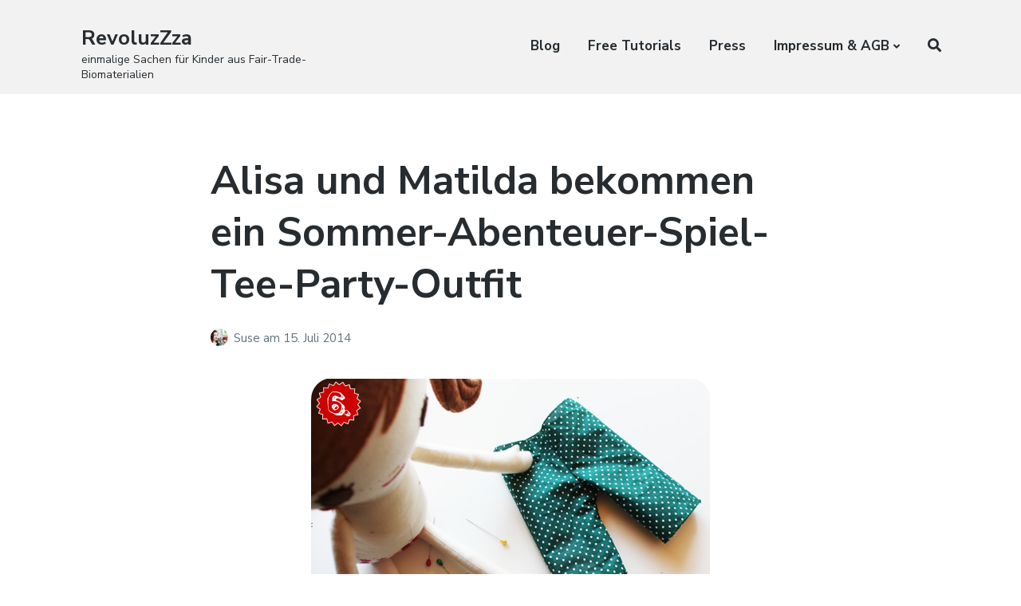

--- FILE ---
content_type: text/html; charset=UTF-8
request_url: https://blog.revoluzzza.com/2014/07/15/alisa-und-matilda-bekommen-ein-sommer-abenteuer-spiel-tee-party-outfit/
body_size: 44112
content:
<!DOCTYPE html>
<html  prefix="og: http://ogp.me/ns#" class="no-js">
<head>
	<meta charset="UTF-8">

<!-- Diese Seite wurde SEO-optimiert von wpSEO / https://wpseo.de -->
<meta name="description" content="Ein Puppenmädchen kann ja wahrlich nicht jeden Tag im Kleidchen rumlaufen! Schließlich muss auch auf Bäume geklettert, über Bäche gehüpft und wild Rollschuh gefahren werden! Also wünschten sich die Mädels eine Hose - aber bitte eine, die auch schön genug für eine Tee-Party wäre." />
<meta name="robots" content="index, follow" />

	<meta name="viewport" content="width=device-width, initial-scale=1">
	<link rel="profile" href="http://gmpg.org/xfn/11">
	<link rel="pingback" href="https://blog.revoluzzza.com/xmlrpc.php">

	<script>document.documentElement.className = document.documentElement.className.replace("no-js","js");</script>
<link rel='dns-prefetch' href='//s3-eu-west-1.amazonaws.com' />
<link rel='dns-prefetch' href='//fonts.googleapis.com' />
<link rel="alternate" type="application/rss+xml" title="RevoluzZza &raquo; Feed" href="https://blog.revoluzzza.com/feed/" />
<link rel="alternate" type="application/rss+xml" title="RevoluzZza &raquo; Kommentar-Feed" href="https://blog.revoluzzza.com/comments/feed/" />
<link rel="alternate" type="application/rss+xml" title="RevoluzZza &raquo; Alisa und Matilda bekommen ein Sommer-Abenteuer-Spiel-Tee-Party-Outfit-Kommentar-Feed" href="https://blog.revoluzzza.com/2014/07/15/alisa-und-matilda-bekommen-ein-sommer-abenteuer-spiel-tee-party-outfit/feed/" />
<link rel='stylesheet' id='wp-block-library-css'  href='https://blog.revoluzzza.com/wp-includes/css/dist/block-library/style.min.css?ver=649e4f47b9d4897a2c2869fd451597d2' type='text/css' media='all' />
<link rel='stylesheet' id='mpp_gutenberg-css'  href='https://blog.revoluzzza.com/wp-content/plugins/metronet-profile-picture/dist/blocks.style.build.css?ver=2.3.11' type='text/css' media='all' />
<link rel='stylesheet' id='contact-form-7-css'  href='https://blog.revoluzzza.com/wp-content/plugins/contact-form-7/includes/css/styles.css?ver=5.1.9' type='text/css' media='all' />
<link rel='stylesheet' id='atomic-blocks-style-css'  href='https://blog.revoluzzza.com/wp-content/themes/atomic-blocks/style.css?ver=649e4f47b9d4897a2c2869fd451597d2' type='text/css' media='all' />
<style id='atomic-blocks-style-inline-css' type='text/css'>


	button,
	input[type='button'],
	input[type='submit'],
	.button,
	.page-numbers.current,
	.page-numbers:hover,
	#page #infinite-handle button,
	#page #infinite-handle button:hover,
	.comment-navigation a,
	.su-button,
	.mobile-navigation,
	.toggle-active {
	      background-color: #5a3fd6;
	}

	.entry-content p a,
	.entry-content p a:hover,
	.header-text a,
	.header-text a:hover,
	.entry-content .meta-list a,
	.post-navigation a:hover .post-title,
	.entry-header .entry-title a:hover,
	#page .more-link:hover,
	.site-footer a,
	.main-navigation a:hover,
	.main-navigation ul li.current-menu-item a,
	.main-navigation ul li.current-page-item a {
		color: #5a3fd6;
	}

	.entry-header .entry-title a:hover {
		box-shadow: inset 0 -4px 0 #5a3fd6;
	}

	.entry-content p a,
	.header-text a {
		box-shadow: inset 0 -1px 0 #5a3fd6;
	}

	.entry-content p a:hover,
	.header-text a:hover {
		box-shadow: inset 0 -2px 0 #5a3fd6;
	}

	@media (min-width: 1000px) {
		#primary {
			width: 70%;
		}
	}

	@media (min-width: 1000px) {
		.entry-header .entry-title {
			font-size: 50px;
		}
	}

	h1, h2, h3, h4, h5, h6, body, button,
	input[type='button'],
	input[type='reset'],
	input[type='submit'],
	.button,
	#page #infinite-handle button {
		font-family: 'Nunito Sans', 'Helvetica Neue', Helvetica, Arial, sans-serif;;
	}

	
</style>
<link rel='stylesheet' id='atomic-blocks-shared-styles-css'  href='https://blog.revoluzzza.com/wp-content/themes/atomic-blocks/common.css?ver=1.0' type='text/css' media='screen' />
<style id='atomic-blocks-shared-styles-inline-css' type='text/css'>
#editor .edit-post-visual-editor textarea.editor-post-title__input { font-size: 50px; }
		#editor .editor-rich-text__tinymce a {
			box-shadow: inset 0 -1px 0 #5a3fd6;
			color: #5a3fd6;
		}
		#editor .editor-rich-text__tinymce a:hover,
		.ab-block-post-grid h2 a:hover,
		.ab-block-post-grid .ab-block-post-grid-link:hover {
			color: #5a3fd6;
			box-shadow: inset 0 -2px 0 #5a3fd6;
		}
		.wp-block:not([data-align="full"]):not([data-align="wide"]) { max-width: 70%; }
</style>
<link rel='stylesheet' id='borlabs-cookie-css'  href='https://blog.revoluzzza.com/wp-content/plugins/borlabs-cookie/css/borlabs-cookie.css?ver=1.9.9-1' type='text/css' media='all' />
<style id='borlabs-cookie-inline-css' type='text/css'>
[data-borlabs-cookie-wrap] [data-borlabs-cookie] {background:#f9f9f9 !important; color:#606569 !important;}
[data-borlabs-cookie-wrap] [data-borlabs-cookie] p {color:#606569 !important;}
[data-borlabs-cookie-wrap] [data-borlabs-cookie] p a {color:#288fe9 !important;}
[data-borlabs-cookie-wrap] [data-borlabs-cookie] p.borlabsCookieSubHeadline {background:#eeeeee !important;}
[data-borlabs-cookie-wrap] [data-borlabs-cookie] p.borlabsCookieSuccess {color:#5eb930 !important;}
[data-borlabs-cookie-wrap] [data-borlabs-cookie] [data-borlabs-selection] ul {border-top: 1px solid #f2f2f2 !important; border-left: 1px solid #f2f2f2 !important; border-right: 1px solid #f2f2f2 !important;}
[data-borlabs-cookie-wrap] [data-borlabs-cookie] [data-borlabs-selection] ul li.cookieOption1 {background:#ffffff !important; border-bottom: 1px solid #f2f2f2 !important; color:#606569 !important;}
[data-borlabs-cookie-wrap] [data-borlabs-cookie] [data-borlabs-selection] ul li.cookieOption1:hover {background-color:#288fe9 !important; color:#ffffff !important;}
[data-borlabs-cookie-wrap] [data-borlabs-cookie] [data-borlabs-selection] ul li.cookieOption2 {background:#ffffff !important; border-bottom: 1px solid #f2f2f2 !important; color:#606569 !important;}
[data-borlabs-cookie-wrap] [data-borlabs-cookie] [data-borlabs-selection] ul li.cookieOption2:hover {background-color:#288fe9 !important; color:#ffffff !important;}
[data-borlabs-cookie-wrap] [data-borlabs-cookie] [data-borlabs-selection] ul li.cookieOption3 {background:#ffffff !important; border-bottom: 1px solid #f2f2f2 !important; color:#606569 !important;}
[data-borlabs-cookie-wrap] [data-borlabs-cookie] [data-borlabs-selection] ul li.cookieOption3:hover {background-color:#288fe9 !important; color:#ffffff !important;}
[data-borlabs-cookie-wrap] [data-borlabs-cookie] [data-borlabs-help] a {color:#288fe9 !important;}
.borlabs-cookie-bct-default, [data-borlabs-cookie-opt-out] {background:#efefef !important; color: #666666 !important;}
.borlabs-cookie-bct-default p, [data-borlabs-cookie-opt-out] p {color: #666666 !important;}
.borlabs-cookie-bct-default a[role="button"], [data-borlabs-cookie-opt-out] a[role="button"] {background:#288fe9 !important; color: #ffffff !important;}
.borlabs-cookie-bct-default a[role="button"]:hover, [data-borlabs-cookie-opt-out] a[role="button"]:hover {background:#2875e9 !important; color: #ffffff !important;}
[data-borlabs-cookie-opt-out] [data-borlabs-cookie-opt-out-success] {color: #5eb930 !important;}
</style>
<link rel='stylesheet' id='wpgdprc.css-css'  href='https://blog.revoluzzza.com/wp-content/plugins/wp-gdpr-compliance/assets/css/front.css?ver=1558442342' type='text/css' media='all' />
<style id='wpgdprc.css-inline-css' type='text/css'>

            div.wpgdprc .wpgdprc-switch .wpgdprc-switch-inner:before { content: 'Ja'; }
            div.wpgdprc .wpgdprc-switch .wpgdprc-switch-inner:after { content: 'Nein'; }
        
</style>
<script type='text/javascript' src='https://s3-eu-west-1.amazonaws.com/cdn.blogfoster.com/js/bf.js?ver=649e4f47b9d4897a2c2869fd451597d2'></script>
<script type='text/javascript' src='https://s3-eu-west-1.amazonaws.com/cdn.blogfoster.com/js/bfs.js?ver=649e4f47b9d4897a2c2869fd451597d2'></script>
<script type='text/javascript' src='https://blog.revoluzzza.com/wp-includes/js/jquery/jquery.js?ver=1.12.4-wp'></script>
<script type='text/javascript' src='https://blog.revoluzzza.com/wp-includes/js/jquery/jquery-migrate.min.js?ver=1.4.1'></script>
<script type='text/javascript'>
/* <![CDATA[ */
var wbcr_clearfy_async_links = {"wbcr_clearfy-font-awesome":"https:\/\/blog.revoluzzza.com\/wp-content\/themes\/atomic-blocks\/inc\/fontawesome\/css\/fontawesome-all.css","wbcr_clearfy-google-fonts":"\/\/fonts.googleapis.com\/css?display=swap&family=Muli:700|Nunito%20Sans:400,400i,600,700&subset=latin,latin-ext"};
/* ]]> */
</script>
<script type='text/javascript' src='https://blog.revoluzzza.com/wp-content/plugins/clearfy/assets/js/css-lazy-load.min.js?ver=1.6.6'></script>
<link rel='https://api.w.org/' href='https://blog.revoluzzza.com/wp-json/' />
<link rel="EditURI" type="application/rsd+xml" title="RSD" href="https://blog.revoluzzza.com/xmlrpc.php?rsd" />
<link rel="wlwmanifest" type="application/wlwmanifest+xml" href="https://blog.revoluzzza.com/wp-includes/wlwmanifest.xml" /> 
<link rel='prev' title='WAS WOLLT IHR EIGENTLICH??!' href='https://blog.revoluzzza.com/2014/07/09/was-wollt-ihr-eigentlich/' />
<link rel='next' title='Leidenschaften teilen' href='https://blog.revoluzzza.com/2014/07/23/leidenschaften-teilen/' />

<link rel="canonical" href="https://blog.revoluzzza.com/2014/07/15/alisa-und-matilda-bekommen-ein-sommer-abenteuer-spiel-tee-party-outfit/" />
<link rel='shortlink' href='https://blog.revoluzzza.com/?p=4635' />
<link rel="alternate" type="application/json+oembed" href="https://blog.revoluzzza.com/wp-json/oembed/1.0/embed?url=https%3A%2F%2Fblog.revoluzzza.com%2F2014%2F07%2F15%2Falisa-und-matilda-bekommen-ein-sommer-abenteuer-spiel-tee-party-outfit%2F" />
<link rel="alternate" type="text/xml+oembed" href="https://blog.revoluzzza.com/wp-json/oembed/1.0/embed?url=https%3A%2F%2Fblog.revoluzzza.com%2F2014%2F07%2F15%2Falisa-und-matilda-bekommen-ein-sommer-abenteuer-spiel-tee-party-outfit%2F&#038;format=xml" />
<script type="text/javascript">
            blog_trackImpression(23);
            </script><script type="text/javascript">
(function(url){
	if(/(?:Chrome\/26\.0\.1410\.63 Safari\/537\.31|WordfenceTestMonBot)/.test(navigator.userAgent)){ return; }
	var addEvent = function(evt, handler) {
		if (window.addEventListener) {
			document.addEventListener(evt, handler, false);
		} else if (window.attachEvent) {
			document.attachEvent('on' + evt, handler);
		}
	};
	var removeEvent = function(evt, handler) {
		if (window.removeEventListener) {
			document.removeEventListener(evt, handler, false);
		} else if (window.detachEvent) {
			document.detachEvent('on' + evt, handler);
		}
	};
	var evts = 'contextmenu dblclick drag dragend dragenter dragleave dragover dragstart drop keydown keypress keyup mousedown mousemove mouseout mouseover mouseup mousewheel scroll'.split(' ');
	var logHuman = function() {
		if (window.wfLogHumanRan) { return; }
		window.wfLogHumanRan = true;
		var wfscr = document.createElement('script');
		wfscr.type = 'text/javascript';
		wfscr.async = true;
		wfscr.src = url + '&r=' + Math.random();
		(document.getElementsByTagName('head')[0]||document.getElementsByTagName('body')[0]).appendChild(wfscr);
		for (var i = 0; i < evts.length; i++) {
			removeEvent(evts[i], logHuman);
		}
	};
	for (var i = 0; i < evts.length; i++) {
		addEvent(evts[i], logHuman);
	}
})('//blog.revoluzzza.com/?wordfence_lh=1&hid=3AE5DEADC6873A406B7AC07BA89F8266');
</script>
<!-- Open Graph Meta Data by WP-Open-Graph plugin-->
<meta property="og:site_name" content="RevoluzZza" />
<meta property="og:locale" content="de" />
<meta property="og:type" content="article" />
<meta property="og:image:width" content="500" />
<meta property="og:image:height" content="373" />
<meta property="og:image" content="https://blog.revoluzzza.com/wp-content/uploads/2014/07/hose_06.jpg" />
<meta property="og:title" content="Alisa und Matilda bekommen ein Sommer-Abenteuer-Spiel-Tee-Party-Outfit" />
<meta property="og:url" content="https://blog.revoluzzza.com/2014/07/15/alisa-und-matilda-bekommen-ein-sommer-abenteuer-spiel-tee-party-outfit/" />
<meta property="og:description" content="Ein Puppenmädchen kann ja wahrlich nicht jeden Tag im Kleidchen rumlaufen! Schließlich muss auch auf Bäume geklettert, über Bäche gehüpft und wild Rollschuh gefahren werden! Also wünschten sich die Mädels eine Hose &#8211; aber bitte eine, die auch schön genug für eine Tee-Party wäre. Ja, nun gut&#8230; also an die Nähmaschine gesetzt und losgenäht. Ich &hellip;" />
<!-- /Open Graph Meta Data -->
</head>

<body class="post-template-default single single-post postid-4635 single-format-standard has-featured-image featured-image-wide">

<header id="masthead" class="site-header">
	<div class="search-drawer" aria-expanded="false" role="region">
		<div class="container">
			<div class="drawer-search">
				<div class="big-search">
					
<form role="search" method="get" class="searchform" action="https://blog.revoluzzza.com/">
	<div>
		<label class="screen-reader-text">Suche nach:</label>

		<input type="text" value="" name="s" class="search-input" placeholder="Suchen …" />

		<button class="searchsubmit" type="submit">
			<i class="fa fa-search"></i> <span>Suchen</span>
		</button>
	</div>
</form>
				</div>
			</div>
		</div><!-- .container -->
	</div><!-- .drawer -->

	<div class="top-navigation">
		
<div class="mobile-navigation">
	<button class="menu-toggle button-toggle">
		<span>
			<i class="fa fa-bars"></i>
			Menü		</span>
		<span>
			<i class="fa fa-times"></i>
			Schließen		</span>
	</button><!-- .overlay-toggle -->
</div>

<div class="drawer-wrap">
	<div class="drawer drawer-menu-explore">
		<nav id="drawer-navigation" class="drawer-navigation">
			<div class="menu-revoluzzza-container"><ul id="menu-revoluzzza" class="menu"><li id="menu-item-2442" class="menu-item menu-item-type-post_type menu-item-object-page current_page_parent menu-item-2442"><a href="https://blog.revoluzzza.com/blog/">Blog</a></li>
<li id="menu-item-2519" class="menu-item menu-item-type-custom menu-item-object-custom menu-item-2519"><a href="http://blog.revoluzzza.com/category/free-tutorials/">Free Tutorials</a></li>
<li id="menu-item-2443" class="menu-item menu-item-type-post_type menu-item-object-page menu-item-2443"><a href="https://blog.revoluzzza.com/press-co/">Press</a></li>
<li id="menu-item-2444" class="menu-item menu-item-type-post_type menu-item-object-page menu-item-has-children menu-item-2444"><a href="https://blog.revoluzzza.com/impressum/">Impressum &#038; AGB</a>
<ul class="sub-menu">
	<li id="menu-item-7364" class="menu-item menu-item-type-post_type menu-item-object-page menu-item-privacy-policy menu-item-7364"><a href="https://blog.revoluzzza.com/impressum/datenschutzerklaerung/">Datenschutzerklärung</a></li>
</ul>
</li>
<li class="menu-item menu-item-search search-toggle"><i class="fa fa-search"></i><i class="fas fa-times"></i></li></ul></div>		</nav><!-- #site-navigation -->

		
<form role="search" method="get" class="searchform" action="https://blog.revoluzzza.com/">
	<div>
		<label class="screen-reader-text">Suche nach:</label>

		<input type="text" value="" name="s" class="search-input" placeholder="Suchen …" />

		<button class="searchsubmit" type="submit">
			<i class="fa fa-search"></i> <span>Suchen</span>
		</button>
	</div>
</form>
	</div><!-- .drawer -->
</div>

		<div class="container">
			<div class="site-identity clear">
				<!-- Site title and logo -->
					<div class="site-title-wrap" itemscope itemtype="http://schema.org/Organization">
		<!-- Use the Site Logo feature, if supported -->
		
		<div class="titles-wrap has-description">
							<p class="site-title"><a href="https://blog.revoluzzza.com/" rel="home">RevoluzZza</a></p>
 			
							<p class="site-description">einmalige Sachen für Kinder aus Fair-Trade-Biomaterialien</p>
					</div>
	</div><!-- .site-title-wrap -->

				<div class="top-navigation-right">
					<!-- Main navigation -->
					<nav id="site-navigation" class="main-navigation">
						<div class="menu-revoluzzza-container"><ul id="menu-revoluzzza-1" class="menu"><li class="menu-item menu-item-type-post_type menu-item-object-page current_page_parent menu-item-2442"><a href="https://blog.revoluzzza.com/blog/">Blog</a></li>
<li class="menu-item menu-item-type-custom menu-item-object-custom menu-item-2519"><a href="http://blog.revoluzzza.com/category/free-tutorials/">Free Tutorials</a></li>
<li class="menu-item menu-item-type-post_type menu-item-object-page menu-item-2443"><a href="https://blog.revoluzzza.com/press-co/">Press</a></li>
<li class="menu-item menu-item-type-post_type menu-item-object-page menu-item-has-children menu-item-2444"><a href="https://blog.revoluzzza.com/impressum/">Impressum &#038; AGB</a>
<ul class="sub-menu">
	<li class="menu-item menu-item-type-post_type menu-item-object-page menu-item-privacy-policy menu-item-7364"><a href="https://blog.revoluzzza.com/impressum/datenschutzerklaerung/">Datenschutzerklärung</a></li>
</ul>
</li>
<li class="menu-item menu-item-search search-toggle"><i class="fa fa-search"></i><i class="fas fa-times"></i></li></ul></div>					</nav><!-- .main-navigation -->
				</div><!-- .top-navigation-right -->
			</div><!-- .site-identity-->
		</div><!-- .container -->
	</div><!-- .top-navigation -->

	<!-- Get the archive page titles -->
	</header><!-- .site-header -->

<div id="page" class="hfeed site container">
	<div id="content" class="site-content">

	<div id="primary" class="content-area">
		<main id="main" class="site-main">

		
<article id="post-4635" class="post-4635 post type-post status-publish format-standard has-post-thumbnail hentry category-free-tutorials category-matilda-alisa category-news tag-anleitung tag-bauer tag-design tag-diy tag-doll tag-free tag-hose tag-inspiration tag-nahanleitung tag-pattern tag-probenahen tag-pumphose tag-puppe tag-puppenkleidung tag-revoluzzza tag-schnittmuster tag-tutorial with-featured-image">
	<div class="post-content">

		<header class="entry-header">
				
				<h1 class="entry-title">
					Alisa und Matilda bekommen ein Sommer-Abenteuer-Spiel-Tee-Party-Outfit				</h1>
						
					<p class="entry-byline">
		<!-- Create an avatar link -->
		<a href="https://blog.revoluzzza.com/author/admin/" title="Beiträge von Suse">
			<img width="44" height="44" src="https://blog.revoluzzza.com/wp-content/uploads/2013/01/suse-150x150.jpg" class="avatar avatar-44 photo" alt="" srcset="https://blog.revoluzzza.com/wp-content/uploads/2013/01/suse-150x150.jpg 150w, https://blog.revoluzzza.com/wp-content/uploads/2013/01/suse.jpg 170w" sizes="(max-width: 44px) 100vw, 44px" />		</a>

		<!-- Create an author post link -->
		<a class="entry-byline-author" href="https://blog.revoluzzza.com/author/admin/">
			Suse		</a>
		<span class="entry-byline-on">am</span>
		<span class="entry-byline-date">15. Juli 2014</span>
	</p>
		</header>
		
					<div class="featured-image">
									<img width="500" height="373" src="https://blog.revoluzzza.com/wp-content/uploads/2014/07/hose_06.jpg" class="attachment-atomic-blocks-featured-image size-atomic-blocks-featured-image wp-post-image" alt="" srcset="https://blog.revoluzzza.com/wp-content/uploads/2014/07/hose_06.jpg 500w, https://blog.revoluzzza.com/wp-content/uploads/2014/07/hose_06-416x310.jpg 416w, https://blog.revoluzzza.com/wp-content/uploads/2014/07/hose_06-300x223.jpg 300w" sizes="(max-width: 500px) 100vw, 500px" />							</div>
		
		<div class="entry-content">

			<p>Ein Puppenmädchen kann ja wahrlich nicht jeden Tag im Kleidchen rumlaufen!<br />
Schließlich muss auch auf Bäume geklettert, über Bäche gehüpft und wild Rollschuh gefahren werden!<br />
Also wünschten sich die Mädels eine Hose &#8211; aber bitte eine, die auch schön genug für eine Tee-Party wäre.</p>
<p>Ja, nun gut&#8230; also an die Nähmaschine gesetzt und losgenäht.<br />
Ich liebe schon immer <a href="http://de.wikipedia.org/wiki/Pumphose" target="_blank">Pumphosen</a> für Kinder (und für Erwachsene zum Fahrrad fahren) &#8211; also wird Alisas und Matildas erste Hose so ein luftiges, gemütliches Kleidungsstück.</p>
<p><a href="https://blog.revoluzzza.com/wp-content/uploads/2014/07/pumphose.pdf">Hier gibt&#8217;s das Schnittmuster</a> und Ihr werdet sehen: Innerhalb von einer halben Stunde ist das Höschen fertig (wirklich maximale Nähdauer).<br />
Nähzutaten:</p>
<ul>
<ul>
<li><em>Baumwollstoff</em></li>
<li><em>Gummiband</em></li>
</ul>
</ul>
<p>&nbsp;</p>
<p>&nbsp;</p>
<p><img class="alignnone wp-image-4639 size-full" src="https://blog.revoluzzza.com/wp-content/uploads/2014/07/hose_012.jpg" alt="hose_01" width="500" height="373" srcset="https://blog.revoluzzza.com/wp-content/uploads/2014/07/hose_012.jpg 500w, https://blog.revoluzzza.com/wp-content/uploads/2014/07/hose_012-416x310.jpg 416w, https://blog.revoluzzza.com/wp-content/uploads/2014/07/hose_012-300x223.jpg 300w" sizes="(max-width: 500px) 100vw, 500px" /></p>
<p>1. Schneidet die Hosenteile aus &#8211; da Ihr zwei Vorder- und zwei Rückteile benötigt, faltet den Stoff zusammen, legt die Schablone auf und schneidet in einem Rutsch zwei gleich große Hosenteile aus&#8230;</p>
<p><img class="alignnone size-full wp-image-4640" src="https://blog.revoluzzza.com/wp-content/uploads/2014/07/hose_02.jpg" alt="hose_02" width="500" height="373" srcset="https://blog.revoluzzza.com/wp-content/uploads/2014/07/hose_02.jpg 500w, https://blog.revoluzzza.com/wp-content/uploads/2014/07/hose_02-416x310.jpg 416w, https://blog.revoluzzza.com/wp-content/uploads/2014/07/hose_02-300x223.jpg 300w" sizes="(max-width: 500px) 100vw, 500px" /></p>
<p>2. &#8230; die sich in der Form spiegeln.<br />
Achtet darauf, dass die Hinterseite der Hose schmaler ist als die Vorderseite (ungewöhnlich &#8211; aber Alisa und Matilda haben eben nur einen kleinen Popo und dafür einen Schleckermäulchen-Bauch).<br />
Nun legt Ihr die jeweils aufeinander passenden Hosenstücke rechts auf rechts (die schöne Stoffseite nach innen) und näht sie zunächst im Bauch-Bereich bzw. Po-Bereich (Pfeil) mit einem Geradstich zusammen.<br />
<em>&#8211; Ihr könnt die Hosenbeine auch im Stoffbruch zuschneiden (siehe Schnittmuster), dann erspart Ihr Euch Punkt 5. &#8211;</em></p>
<p>&nbsp;</p>
<p><img class="alignnone size-full wp-image-4641" src="https://blog.revoluzzza.com/wp-content/uploads/2014/07/hose_03.jpg" alt="hose_03" width="500" height="373" srcset="https://blog.revoluzzza.com/wp-content/uploads/2014/07/hose_03.jpg 500w, https://blog.revoluzzza.com/wp-content/uploads/2014/07/hose_03-416x310.jpg 416w, https://blog.revoluzzza.com/wp-content/uploads/2014/07/hose_03-300x223.jpg 300w" sizes="(max-width: 500px) 100vw, 500px" /><br />
3. Grundsätzlich alle Nähte auseinanderbügeln.</p>
<p>&nbsp;</p>
<p><img class="alignnone size-full wp-image-4643" src="https://blog.revoluzzza.com/wp-content/uploads/2014/07/hose_04.jpg" alt="hose_04" width="500" height="373" srcset="https://blog.revoluzzza.com/wp-content/uploads/2014/07/hose_04.jpg 500w, https://blog.revoluzzza.com/wp-content/uploads/2014/07/hose_04-416x310.jpg 416w, https://blog.revoluzzza.com/wp-content/uploads/2014/07/hose_04-300x223.jpg 300w" sizes="(max-width: 500px) 100vw, 500px" /></p>
<p>4. Nun die Innenseite der Hosenbeine &#8230;</p>
<p><img class="alignnone size-full wp-image-4644" src="https://blog.revoluzzza.com/wp-content/uploads/2014/07/hose_05.jpg" alt="hose_05" width="500" height="373" srcset="https://blog.revoluzzza.com/wp-content/uploads/2014/07/hose_05.jpg 500w, https://blog.revoluzzza.com/wp-content/uploads/2014/07/hose_05-416x310.jpg 416w, https://blog.revoluzzza.com/wp-content/uploads/2014/07/hose_05-300x223.jpg 300w" sizes="(max-width: 500px) 100vw, 500px" /></p>
<p>5. &#8230;und dann die Außenseiten der Hose mit einem Geradstich zusammennähen.</p>
<p><img class="alignnone size-full wp-image-4645" src="https://blog.revoluzzza.com/wp-content/uploads/2014/07/hose_06.jpg" alt="hose_06" width="500" height="373" srcset="https://blog.revoluzzza.com/wp-content/uploads/2014/07/hose_06.jpg 500w, https://blog.revoluzzza.com/wp-content/uploads/2014/07/hose_06-416x310.jpg 416w, https://blog.revoluzzza.com/wp-content/uploads/2014/07/hose_06-300x223.jpg 300w" sizes="(max-width: 500px) 100vw, 500px" /></p>
<p>6. &#8222;Ich finde, das sind schöne Shorts!&#8220;, sagt Matilda und möchte sie gleich anprobieren.<br />
Aber so geht das nicht! Es sind Pumphosen geplant &#8211; und es werden Pumphosen! (Aber wenn Ihr für Euer Puppenkind Shorts statt Pumphosen möchtet, möchte ich Euch da natürlich nicht reinreden :-) &#8211;  dann lasst ganz einfach die Gummizüge in den Beinumschlägen weg.)</p>
<p>&nbsp;</p>
<p><img class="alignnone size-full wp-image-4648" src="https://blog.revoluzzza.com/wp-content/uploads/2014/07/hose_07.jpg" alt="hose_07" width="500" height="373" srcset="https://blog.revoluzzza.com/wp-content/uploads/2014/07/hose_07.jpg 500w, https://blog.revoluzzza.com/wp-content/uploads/2014/07/hose_07-416x310.jpg 416w, https://blog.revoluzzza.com/wp-content/uploads/2014/07/hose_07-300x223.jpg 300w" sizes="(max-width: 500px) 100vw, 500px" /></p>
<p>Jetzt das Bündchen 1.5 cm nach innen umschlagen und mit einem Geradstich ringsherum so nähen, dass ein Tunnel entsteht.<br />
Allerdings lasst Ihr eine Öffnung von ca. 1 cm, in die Ihr die ca. 26 cm lange Gummilitze mit einer Sicherheitsnadel einzieht (die Länge des Gummibandes hängt auch davon ab, wie fest und dick das Bäuchlein gestopft wurde).</p>
<p><img class="alignnone size-full wp-image-4649" src="https://blog.revoluzzza.com/wp-content/uploads/2014/07/hose_08.jpg" alt="hose_08" width="500" height="373" srcset="https://blog.revoluzzza.com/wp-content/uploads/2014/07/hose_08.jpg 500w, https://blog.revoluzzza.com/wp-content/uploads/2014/07/hose_08-416x310.jpg 416w, https://blog.revoluzzza.com/wp-content/uploads/2014/07/hose_08-300x223.jpg 300w" sizes="(max-width: 500px) 100vw, 500px" /></p>
<p>Nachdem das Gummiband durch den Tunnel gezogen wurde, legt die Enden des Bandes ca. 1 cm übereinander und näht sie mit einem Zickzackstich gut zusammen.<br />
Lasst das Gummiband dann ganz in dem Tunnel verschwinden und verschließt die 1 cm-Öffnung mit einem Geradstich.</p>
<p><img class="alignnone size-full wp-image-4650" src="https://blog.revoluzzza.com/wp-content/uploads/2014/07/hose_09.jpg" alt="hose_09" width="500" height="373" srcset="https://blog.revoluzzza.com/wp-content/uploads/2014/07/hose_09.jpg 500w, https://blog.revoluzzza.com/wp-content/uploads/2014/07/hose_09-416x310.jpg 416w, https://blog.revoluzzza.com/wp-content/uploads/2014/07/hose_09-300x223.jpg 300w" sizes="(max-width: 500px) 100vw, 500px" /><br />
9. Najaaa.. Matilda hat schon Recht &#8211; das wären schöne Shorts&#8230; Aber ich beibe trotzdem bei PUMPHOSE!<br />
Drum schnell die Hosenbeinchen jeweils 1.5 cm nach innen einschlagen, einen Tunnel nähen, 1 cm offen lassen, ca. 9 cm Gummilitze durchziehen und alles zusammennähen und verschließen wie beim Hosenbund.</p>
<p><img class="alignnone size-full wp-image-4651" src="https://blog.revoluzzza.com/wp-content/uploads/2014/07/hose_10.jpg" alt="hose_10" width="500" height="553" srcset="https://blog.revoluzzza.com/wp-content/uploads/2014/07/hose_10.jpg 500w, https://blog.revoluzzza.com/wp-content/uploads/2014/07/hose_10-416x460.jpg 416w, https://blog.revoluzzza.com/wp-content/uploads/2014/07/hose_10-271x300.jpg 271w" sizes="(max-width: 500px) 100vw, 500px" /><br />
10. Et voilà &#8211; ich habe es ja versprochen:<br />
Eine Pumphose!</p>
<p>&nbsp;</p>
<p>Und die Anleitung fürs dazu passende Blüschen &#8211; kommt auch ganz bald!<br />
<img class="alignnone size-full wp-image-4652" src="https://blog.revoluzzza.com/wp-content/uploads/2014/07/hose_11.jpg" alt="hose_11" width="500" height="710" srcset="https://blog.revoluzzza.com/wp-content/uploads/2014/07/hose_11.jpg 500w, https://blog.revoluzzza.com/wp-content/uploads/2014/07/hose_11-416x591.jpg 416w, https://blog.revoluzzza.com/wp-content/uploads/2014/07/hose_11-211x300.jpg 211w" sizes="(max-width: 500px) 100vw, 500px" /></p>			<ul class="meta-list">
							<li>
					<span class="meta-title">Kategorie:</span>

					<a href="https://blog.revoluzzza.com/category/free-tutorials/" rel="category tag">Free Tutorials</a>, <a href="https://blog.revoluzzza.com/category/dollspuppen/matilda-alisa/" rel="category tag">Matilda &amp; Alisa</a>, <a href="https://blog.revoluzzza.com/category/news/" rel="category tag">News / Aktuelles</a>				</li>
			
							<li>
					<span class="meta-title">Schlagwort:</span>
					<a href="https://blog.revoluzzza.com/tag/anleitung/" rel="tag">anleitung</a>, <a href="https://blog.revoluzzza.com/tag/bauer/" rel="tag">bauer</a>, <a href="https://blog.revoluzzza.com/tag/design/" rel="tag">design</a>, <a href="https://blog.revoluzzza.com/tag/diy/" rel="tag">diy</a>, <a href="https://blog.revoluzzza.com/tag/doll/" rel="tag">doll</a>, <a href="https://blog.revoluzzza.com/tag/free/" rel="tag">free</a>, <a href="https://blog.revoluzzza.com/tag/hose/" rel="tag">hose</a>, <a href="https://blog.revoluzzza.com/tag/inspiration/" rel="tag">Inspiration</a>, <a href="https://blog.revoluzzza.com/tag/nahanleitung/" rel="tag">nähanleitung</a>, <a href="https://blog.revoluzzza.com/tag/pattern/" rel="tag">pattern</a>, <a href="https://blog.revoluzzza.com/tag/probenahen/" rel="tag">probenähen</a>, <a href="https://blog.revoluzzza.com/tag/pumphose/" rel="tag">pumphose</a>, <a href="https://blog.revoluzzza.com/tag/puppe/" rel="tag">puppe</a>, <a href="https://blog.revoluzzza.com/tag/puppenkleidung/" rel="tag">puppenkleidung</a>, <a href="https://blog.revoluzzza.com/tag/revoluzzza/" rel="tag">revoluzzza</a>, <a href="https://blog.revoluzzza.com/tag/schnittmuster/" rel="tag">schnittmuster</a>, <a href="https://blog.revoluzzza.com/tag/tutorial/" rel="tag">tutorial</a>				</li>
			
			
					</ul><!-- .meta-list -->
	
	<nav class="navigation post-navigation" role="navigation" aria-label="Beiträge">
		<h2 class="screen-reader-text">Beitragsnavigation</h2>
		<div class="nav-links"><div class="nav-previous"><a href="https://blog.revoluzzza.com/2014/07/09/was-wollt-ihr-eigentlich/" rel="prev"><span class="meta-nav-text meta-title">Vorherige:</span> <span class="screen-reader-text">Vorheriger Beitrag:</span> <span class="post-title">WAS WOLLT IHR EIGENTLICH??!</span></a></div><div class="nav-next"><a href="https://blog.revoluzzza.com/2014/07/23/leidenschaften-teilen/" rel="next"><span class="meta-nav-text meta-title">Weiter:</span> <span class="screen-reader-text">Nächster Beitrag:</span> <span class="post-title">Leidenschaften teilen</span></a></div></div>
	</nav>

<div id="comments" class="comments-area comments-open">
	<div class="comments-wrap">

					<h3 class="comment-reply-title comments-title">
				<span>
				Eine Antwort zu &ldquo;Alisa und Matilda bekommen ein Sommer-Abenteuer-Spiel-Tee-Party-Outfit&rdquo;				</span>
			</h3>

			<ol class="comment-list">
				<li class="comment even thread-even depth-1 clearfix" id="li-comment-28192">

	<div class="comment-block" id="comment-28192">

		<div class="comment-wrap">
			<img alt='' src='https://secure.gravatar.com/avatar/45c779280faaea0d25eecfd4ef169888?s=75&#038;d=blank&#038;r=g' srcset='https://secure.gravatar.com/avatar/45c779280faaea0d25eecfd4ef169888?s=150&#038;d=blank&#038;r=g 2x' class='avatar avatar-75 photo' height='75' width='75' />
			<div class="comment-info">
				<cite class="comment-cite">
				    <a href='http://appelkatha.blogspot.de/' rel='external nofollow ugc' class='url'>Katharina</a>				</cite>

				<a class="comment-time" href="28192https://blog.revoluzzza.com/2014/07/15/alisa-und-matilda-bekommen-ein-sommer-abenteuer-spiel-tee-party-outfit/#comment-28192">15. Juli 2014 um 09:08&nbsp;Uhr</a>			</div>

			<div class="comment-content">
				<p>Matilda ist so eine süße Puppe. Ich glaube mein Fritz braucht auch eine.<br />
Vielen Dank für die schönen Bilder!</p>
<p>Viele Grüße, Katharina</p>
				<p class="reply">
									</p>
			</div>

					</div>
	</div>
</li><!-- #comment-## -->
			</ol><!-- .comment-list -->

			
		
		
			<div id="respond" class="comment-respond">
		<h3 id="reply-title" class="comment-reply-title">Schreibe einen Kommentar <small><a rel="nofollow" id="cancel-comment-reply-link" href="/2014/07/15/alisa-und-matilda-bekommen-ein-sommer-abenteuer-spiel-tee-party-outfit/#respond" style="display:none;">Antwort abbrechen</a></small></h3><form action="https://blog.revoluzzza.com/wp-comments-post.php" method="post" id="commentform" class="comment-form" novalidate><p class="comment-notes"><span id="email-notes">Deine E-Mail-Adresse wird nicht veröffentlicht.</span> Erforderliche Felder sind mit <span class="required">*</span> markiert</p><p class="comment-form-comment"><label for="comment">Kommentar</label> <textarea id="comment" name="comment" cols="45" rows="8" maxlength="65525" required="required"></textarea></p><p class="comment-form-author"><label for="author">Name <span class="required">*</span></label> <input id="author" name="author" type="text" value="" size="30" maxlength="245" required='required' /></p>
<p class="comment-form-email"><label for="email">E-Mail-Adresse <span class="required">*</span></label> <input id="email" name="email" type="email" value="" size="30" maxlength="100" aria-describedby="email-notes" required='required' /></p>
<p class="comment-form-url"><label for="url">Website</label> <input id="url" name="url" type="url" value="" size="30" maxlength="200" /></p>
<p class="wpgdprc-checkbox"><label><input type="checkbox" name="wpgdprc" id="wpgdprc" value="1" /> By using this form you agree with the storage and handling of your data by this website. <abbr class="wpgdprc-required" title="Du musst dieses Kontrollkästchen akzeptieren.">*</abbr></label></p><p class="form-submit"><input name="submit" type="submit" id="submit" class="submit" value="Kommentar abschicken" /> <input type='hidden' name='comment_post_ID' value='4635' id='comment_post_ID' />
<input type='hidden' name='comment_parent' id='comment_parent' value='0' />
</p><p style="display: none;"><input type="hidden" id="akismet_comment_nonce" name="akismet_comment_nonce" value="3f8a825b26" /></p><p style="display: none;"><input type="hidden" id="ak_js" name="ak_js" value="198"/></p></form>	</div><!-- #respond -->
		</div><!-- .comments-wrap -->
</div><!-- #comments -->

		</div><!-- .entry-content -->
	</div><!-- .post-content-->

</article><!-- #post-## -->

		</main><!-- #main -->
	</div><!-- #primary -->


	</div><!-- #content -->
</div><!-- #page .container -->

<footer id="colophon" class="site-footer">
	<div class="container">
					<div class="footer-widgets">
									<div class="footer-column">
						<aside id="text-321172654" class="widget widget_text"><h2 class="widget-title">Weitere RevoluzZza-Shops</h2>			<div class="textwidget"><p><center><a href="https://de.dawanda.com/shop/revoluzzza" target="_blank" rel="noopener noreferrer"><img src="https://blog.revoluzzza.de/wp-content/uploads/2013/01/logo_dawanda.gif" alt="DaWanda"></a></p>
<p><a href="https://www.etsy.com/shop/revoluzzza" target="_blank" rel="noopener noreferrer"><img src="https://blog.revoluzzza.de/wp-content/uploads/2013/01/etsy.png" alt="Etsy"></a></p>
<p><!-- a href="http://www.amazon.de/Suse-Eich-Bauer/e/B00C8Q2O26/ref=ntt_athr_dp_pel_pop_1" target="_blank"><img src="https://blog.revoluzzza.com/wp-content/uploads/2013/08/scr2555-proj697-a-kindle-logo-rgb-lg.jpg" alt="amazon kindle" width="100"></a>

<a href="https://itunes.apple.com/de/artist/suse-eich-bauer/id690021723?mt=11" target="_blank" rel="noopener noreferrer"><img src="https://blog.revoluzzza.com/wp-content/uploads/2013/08/Download_on_the_iBookstore_Badge_DE_146x40_1001.png" alt="iBookstore" width="100"></a>

<a href="https://play.google.com/store/books/author?id=Suse+Eich+Bauer"><img alt="Get it on Google Play" src="https://developer.android.com/images/brand/de_generic_rgb_wo_45.png" width="100" /></a>

<a href="https://www.epubli.de/shop/autor/Suse-Eich-Bauer/6973" target="_blank" rel="noopener noreferrer"><img src="https://blog.revoluzzza.com/wp-content/uploads/2013/08/epubli-e1377548941568.png" width="100"></a --><br />
</center></p>
</div>
		</aside>					</div>
				
									<div class="footer-column">
						<aside id="null-instagram-feed-2" class="widget null-instagram-feed"><h2 class="widget-title">Instagram</h2>Die Antwort von Instagram enthielt ungültige Daten.<p class="clear"><a href="//instagram.com/revoluzzza/" rel="me" target="_blank" class="">Follow Us</a></p></aside>					</div>
				
							</div>
		
		<div class="footer-bottom">
			<div class="footer-tagline">
				<div class="site-info">
					 Theme von <a href="https://atomicblocks.com/" rel="nofollow">Atomic Blocks</a>.				</div>
			</div><!-- .footer-tagline -->

					</div><!-- .footer-bottom -->
	</div><!-- .container -->
</footer><!-- #colophon -->

<script id="borlabsCookieMessageBox" type="text/template">    <div data-borlabs-cookie-wrap="popup">
        <div data-borlabs-cookie class="bcPositionTop">
            <p class="borlabsCookieHeadline">Cookie-Einstellung</p>
            <div data-borlabs-selection>
                <p class="borlabsCookieExplanation">Bitte treffen Sie eine Auswahl. Weitere Informationen zu den Auswirkungen Ihrer Auswahl finden Sie unter <span data-borlabs-cookie-help-link>Hilfe</span>.</p>
                <div data-borlabs-selection-list>
                    <ul>
                        <li class="cookieOption1"><label for="borlabsCookieOptionAll"><input id="borlabsCookieOptionAll" type="radio" name="cookieOption" value="all">Alle Cookies zulassen</label></li>
                                                <li class="cookieOption2"><label for="borlabsCookieOptionFirstParty"><input id="borlabsCookieOptionFirstParty" type="radio" name="cookieOption" value="first-party">Nur First-Party-Cookies zulassen</label></li>
                                                <li class="cookieOption3"><label for="borlabsCookieOptionRejectAll"><input id="borlabsCookieOptionRejectAll" type="radio" name="cookieOption" value="reject-all">Keine Cookies zulassen</label></li>
                                            </ul>
                    <p class="borlabsCookieText">Treffen Sie eine Auswahl um fortzufahren</p>
                                    </div>
                <div data-borlabs-selection-success>
                    <p class="borlabsCookieSuccess">Ihre Auswahl wurde gespeichert!</p>
                </div>
                <p class="borlabsCookieText" data-borlabs-cookie-help-link>Hilfe</p>
            </div>
            <div data-borlabs-help>
                <p class="borlabsCookieSubHeadline">Hilfe</p>
                <p>Um fortfahren zu können, müssen Sie eine Cookie-Auswahl treffen. Nachfolgend erhalten Sie eine Erläuterung der verschiedenen Optionen und ihrer Bedeutung.</p>
                <ul>
                    <li><span>Alle Cookies zulassen</span>:<br>Jedes Cookie wie z.B. Tracking- und Analytische-Cookies.</li>
                                        <li><span>Nur First-Party-Cookies zulassen</span>:<br>Nur Cookies von dieser Webseite.</li>
                                        <li><span>Keine Cookies zulassen</span>:<br>Es werden keine Cookies gesetzt, es sei denn, es handelt sich um technisch notwendige Cookies.</li>
                                    </ul>
                <p>Sie können Ihre Cookie-Einstellung jederzeit hier ändern: <a href="https://blog.revoluzzza.com/impressum/datenschutzerklaerung/">Datenschutzerklärung</a>. <a href="https://blog.revoluzzza.com/impressum/">Impressum & AGB</a></p>
                <p class="borlabsCookieText" data-borlabs-cookie-help-link>Zurück</p>
            </div>
        </div>
    </div>
</script><script type='text/javascript' src='https://blog.revoluzzza.com/wp-content/plugins/metronet-profile-picture/js/mpp-frontend.js?ver=2.3.11'></script>
<script type='text/javascript'>
/* <![CDATA[ */
var wpcf7 = {"apiSettings":{"root":"https:\/\/blog.revoluzzza.com\/wp-json\/contact-form-7\/v1","namespace":"contact-form-7\/v1"}};
/* ]]> */
</script>
<script type='text/javascript' src='https://blog.revoluzzza.com/wp-content/plugins/contact-form-7/includes/js/scripts.js?ver=5.1.9'></script>
<script type='text/javascript'>
/* <![CDATA[ */
var atomic_blocks_js_vars = {"ajaxurl":"https:\/\/blog.revoluzzza.com\/wp-admin\/admin-ajax.php"};
/* ]]> */
</script>
<script type='text/javascript' src='https://blog.revoluzzza.com/wp-content/themes/atomic-blocks/js/atomic-blocks.js?ver=1.0'></script>
<script type='text/javascript' src='https://blog.revoluzzza.com/wp-content/themes/atomic-blocks/js/jquery.fitvids.js?ver=1.1'></script>
<script type='text/javascript' src='https://blog.revoluzzza.com/wp-content/plugins/page-links-to/dist/new-tab.js?ver=3.3.3'></script>
<script type='text/javascript'>
/* <![CDATA[ */
var wpgdprcData = {"ajaxURL":"https:\/\/blog.revoluzzza.com\/wp-admin\/admin-ajax.php","ajaxSecurity":"bc4f774ed9","isMultisite":"","path":"\/","blogId":""};
/* ]]> */
</script>
<script type='text/javascript' src='https://blog.revoluzzza.com/wp-content/plugins/wp-gdpr-compliance/assets/js/front.js?ver=1558442342'></script>
<script type='text/javascript' src='https://blog.revoluzzza.com/wp-includes/js/wp-embed.min.js?ver=649e4f47b9d4897a2c2869fd451597d2'></script>
<script async="async" type='text/javascript' src='https://blog.revoluzzza.com/wp-content/plugins/akismet/_inc/form.js?ver=4.1.5'></script>
<script type='text/javascript'>
/* <![CDATA[ */
var borlabsCookieConfig = {"ajaxURL":"https:\/\/blog.revoluzzza.com\/wp-admin\/admin-ajax.php","language":"de","codeCookieFirstParty":"","codeCookieThirdParty":"PCEtLSBHbG9iYWwgc2l0ZSB0YWcgKGd0YWcuanMpIC0gR29vZ2xlIEFuYWx5dGljcyAtLT4KPHNjcmlwdCBhc3luYyBzcmM9Imh0dHBzOi8vd3d3Lmdvb2dsZXRhZ21hbmFnZXIuY29tL2d0YWcvanM\/[base64]","codeFacebookPixel":"","cookieBoxBlocks":"1","cookieBoxShow":"always","cookieLifetime":"365","cookieLifetimeOption2":"365","cookieLifetimeOption3":"365","cookieRespectDoNotTrack":"1","cookiesForBots":"1","executeFirstPartyCodeOnThirdParty":"1","facebookPixelId":"","googleAnalyticsId":"UA-38092691-1","hideCookieBoxOnPage":[],"cookieDomain":"","cookiePath":"\/"};
var borlabsCookieBlockedContent = [];
/* ]]> */
</script>
<script type='text/javascript' src='https://blog.revoluzzza.com/wp-content/plugins/borlabs-cookie/javascript/borlabs-cookie.min.js?ver=1.9.9'></script>
<script type='text/javascript'>
jQuery(document).ready(function() {
var borlabsCookieBlockedContentTypes = {"facebook": {"global": function () {  },"init": function (id) { if(typeof FB === "object") { FB.XFBML.parse(document.getElementById(id)); } },"settings": []},"default": {"global": function () {  },"init": function (id) {  },"settings": []},"googlemaps": {"global": function () {  },"init": function (id) {  },"settings": {"responsiveIframe":true}},"instagram": {"global": function () {  },"init": function (id) { if (typeof instgrm === "object") { instgrm.Embeds.process(); } },"settings": []},"twitter": {"global": function () {  },"init": function (id) {  },"settings": []},"vimeo": {"global": function () {  },"init": function (id) {  },"settings": {"responsiveIframe":true}},"youtube": {"global": function () {  },"init": function (id) {  },"settings": {"changeURLToNoCookie":true,"responsiveIframe":true,"thumbnailQuality":"sddefault"}}};
window.BorlabsCookie.init(borlabsCookieConfig, borlabsCookieBlockedContentTypes, borlabsCookieBlockedContent);});
</script>

</body>
</html>


--- FILE ---
content_type: text/css
request_url: https://blog.revoluzzza.com/wp-content/themes/atomic-blocks/style.css?ver=649e4f47b9d4897a2c2869fd451597d2
body_size: 94023
content:
/*
Theme Name: Atomic Blocks
Theme URI: https://arraythemes.com/themes/atomic-blocks-wordpress-theme/
Author: Atomic Blocks
Author URI: https://atomicblocks.com/
Description: A beautifully-simple yet powerful WordPress theme that integrates perfectly with the new Gutenberg editor and the Atomic Blocks plugin. Start building amazing websites with the new WordPress editor today! Atomic Blocks comes with theme options to customize your font style, body and title font sizes, content width and more! Install the Atomic Blocks plugin (atomicblocks.com) to add even more page-building blocks such as testimonials, sharing icons, notices, call to actions, buttons and more. Theme Demo: https://preview.arraythemes.com/atomicblocks
Version: 1.2.6
License: GNU General Public License v2 or later
License URI: http://www.gnu.org/licenses/gpl-2.0.html
Text Domain: atomic-blocks
Domain Path: /languages/
Tags: one-column, featured-images, theme-options, custom-background, custom-colors, custom-menu, editor-style, translation-ready, footer-widgets, full-width-template, blog

(C) 2018 Array, Inc.
*/
/* Import Atomic Blocks Sass Variables (inc/sass/variables.scss) */
/* These variables are used througout style.scss. */
/* Body font styles */
/* Title font styles */
/* Color variables */
/* Responsive media query mixins */
/* Styles for small text with uppercase font style. Used on dates and post meta */
/* --------------------------------------------------------------
1.0 - Reset
-------------------------------------------------------------- */
html, body, div, span, applet, object, iframe, h1, h2, h3, h4, h5, h6, p, blockquote, pre, a, abbr, acronym, address, big, cite, code, del, dfn, em, font, ins, kbd, q, s, samp, small, strike, strong, sub, sup, tt, var, dl, dt, dd, ol, ul, li, fieldset, form, label, legend, table, caption, tbody, tfoot, thead, tr, th, td {
  border: 0;
  font-family: inherit;
  font-size: 100%;
  font-style: inherit;
  font-weight: inherit;
  margin: 0;
  outline: 0;
  padding: 0;
  vertical-align: baseline;
}

html {
  font-size: 62.5%;
  overflow-y: scroll;
  overflow-x: hidden;
  -webkit-text-size-adjust: 100%;
  -ms-text-size-adjust: 100%;
}

body {
  overflow-x: hidden;
  margin: 0 auto;
  background: #fff;
}

*, *:before, *:after {
  -moz-box-sizing: border-box;
       box-sizing: border-box;
}

article, aside, details, figcaption, figure, footer, header, main, nav, section {
  display: block;
}

table {
  /* tables still need 'cellspacing="0"' in the markup */
  border-collapse: separate;
  border-spacing: 0;
}

caption, th, td {
  font-weight: normal;
  text-align: left;
}

blockquote:before, blockquote:after, q:before, q:after {
  content: "";
}

blockquote, q {
  quotes: "" "";
}

a:focus {
  outline: thin dotted;
}

a:hover, a:active {
  outline: 0;
}

a img {
  border: 0;
}

/* --------------------------------------------------------------
2.0 Typography
-------------------------------------------------------------- */
body, button {
  color: #272c30;
  font-family: "Nunito Sans", "Helvetica Neue", Helvetica, Arial, sans-serif;
  font-weight: 400;
  font-size: 20px;
  line-height: 1.7;
}
@media (max-width: 1000px) {
  body, button {
    font-size: 17px;
  }
}
@media (max-width: 600px) {
  body, button {
    font-size: 16px;
  }
}

h1, h2, h3, h4, h5, h6 {
  clear: both;
  font-family: "Muli", "Nunito Sans", "Helvetica Neue", Helvetica, Arial, sans-serif;
  font-weight: 700;
  line-height: 1.2;
  margin-bottom: 3%;
}

/* Fallback title styles */
h1 {
  font-size: 2em;
}

h2 {
  font-size: 1.6em;
}

h3 {
  font-size: 1.4em;
}

h4 {
  font-size: 1.2em;
}

h5 {
  font-size: 1.1em;
}

h6 {
  font-size: 1em;
}

p, .embed-vimeo {
  margin-bottom: 1.2em;
}

b, strong {
  font-weight: bold;
}

dfn, cite, em, i {
  font-style: italic;
}

blockquote {
  color: #272c30;
  font-weight: bold;
  line-height: 1.4;
  margin: 1em 0 1.2em 0;
  position: relative;
  padding: 0 0 0 30px;
  border-left: solid 3px #272c30;
}
blockquote p {
  margin-bottom: 1em;
}
blockquote cite {
  margin-top: 10px;
  display: block;
}

.comments-area blockquote {
  font-size: 18px;
}
@media (max-width: 1000px) {
  .comments-area blockquote {
    font-size: 16px;
  }
}

address {
  margin: 0 0 1.5em;
}

pre {
  background: #f2f2f2;
  font-family: "Courier 10 Pitch", Courier, monospace;
  font-size: 15px;
  font-size: 1.5rem;
  line-height: 1.6;
  margin-bottom: 1.6em;
  max-width: 100%;
  overflow: auto;
  padding: 1.6em;
}

.comments-area pre {
  background: #d7dee5;
}

code, kbd, tt, var {
  font: 15px Monaco, Consolas, "Andale Mono", "DejaVu Sans Mono", monospace;
}

abbr, acronym {
  border-bottom: 1px dotted #666;
  cursor: help;
}

mark, ins {
  text-decoration: none;
}

sup, sub {
  font-size: 75%;
  height: 0;
  line-height: 0;
  position: relative;
  vertical-align: baseline;
}

sup {
  bottom: 1ex;
}

sub {
  top: .5ex;
}

small {
  font-size: 75%;
}

big {
  font-size: 125%;
}

.highlight {
  background: #fff198;
}

/* --------------------------------------------------------------
3.0 Elements
-------------------------------------------------------------- */
hr,
.wp-block-separator {
  background-color: transparent;
  border: 0;
  height: 0px;
  margin: 2em 0;
  max-width: 100%;
  border: solid 1px #ddd;
}

ul, ol {
  margin: 0 0 1.4em 20px;
}

ul {
  list-style: disc;
}

ol {
  list-style: decimal;
}

ul ul, ol ol, ul ol, ol ul {
  margin: .6em 0 .6em 1.5em;
}

.hide-sub {
  display: none !important;
}

.entry-content ul,
.entry-content ol {
  padding-left: 1.8em;
}

.entry-content li {
  margin-bottom: 2%;
}

dt {
  font-weight: bold;
}

dd {
  margin: 0 1.5em 1.5em;
}

img {
  height: auto;
  max-width: 100%;
}

figure {
  margin: 0;
}

/* Tables */
table {
  font-size: 18px;
  margin-bottom: 5%;
  padding: 0;
  width: 100%;
}

table thead {
  background: #f2f2f2;
}
table thead th {
  font-weight: bold;
}

table td, #content table th {
  padding: 15px;
}

table td {
  border-bottom: solid 1px #f2f2f2;
}

table tr:last-child td {
  border-bottom: none;
}

table tr:nth-child(even) {
  background: #f2f2f2;
}

/* --------------------------------------------------------------
4.0 Form Elements
-------------------------------------------------------------- */
button,
input:not(input[type="radio"]),
textarea {
  font-size: 100%;
  margin: 0;
  vertical-align: baseline;
  *vertical-align: middle;
  -webkit-appearance: none;
  -moz-box-sizing: border-box;
       box-sizing: border-box;
}

button,
input[type="button"],
input[type="reset"],
input[type="submit"],
.button,
.comment-navigation a,
#page #infinite-handle button {
  background: #5a3fd6;
  border: none;
  border-radius: 3px;
  color: #fff;
  font-family: "Nunito Sans", "Helvetica Neue", Helvetica, Arial, sans-serif;
  font-size: 18px;
  font-weight: 600;
  padding: 14px 20px;
  -webkit-appearance: none;
  transition: .2s ease-in-out;
}
@media (max-width: 600px) {
  button,
  input[type="button"],
  input[type="reset"],
  input[type="submit"],
  .button,
  .comment-navigation a,
  #page #infinite-handle button {
    padding: 10px 16px;
    font-size: 16px;
  }
}

button:hover,
input[type="button"]:hover,
input[type="reset"]:hover,
input[type="submit"]:hover,
.button:hover,
.comment-navigation a:hover,
.drawer .tax-widget a:hover,
a.added_to_cart:hover {
  box-shadow: inset 0 0 80px rgba(255, 255, 255, 0.25);
  -webkit-box-shadow: inset 0 0 80px rgba(255, 255, 255, 0.25);
  color: #fff;
  cursor: pointer;
}

button:focus,
input[type="button"]:focus,
input[type="reset"]:focus,
input[type="submit"]:focus,
button:active,
input[type="button"]:active,
input[type="reset"]:active,
input[type="submit"]:active,
.button:active,
.button:focus,
.comment-navigation a:focus,
a.added_to_cart:active,
a.added_to_cart:focus {
  color: #fff;
  box-shadow: inset 0 0 80px rgba(0, 0, 0, 0.05);
}

input[type="radio"] + label,
input[type="checkbox"] + label,
label ~ input[type="checkbox"] {
  width: auto;
}

input[type="checkbox"],
input[type="radio"] {
  padding: 0;
}

input[type="search"] {
  -webkit-appearance: textfield;
  -moz-box-sizing: content-box;
       box-sizing: content-box;
}

input[type="search"]::-webkit-search-decoration {
  -webkit-appearance: none;
}

.searchform {
  position: relative;
}

.searchform .search-input {
  width: 100%;
  font-size: 16px;
}

.searchform .searchsubmit {
  position: absolute;
  top: 0;
  right: 0;
  height: 100%;
  background: transparent !important;
  background-color: none !important;
  color: #627083;
  padding: 14px 15px;
  font-size: 15px;
  line-height: 1.4;
}
.searchform .searchsubmit:hover {
  color: #272c30;
}
.searchform .searchsubmit i {
  -webkit-font-smoothing: antialiased;
  line-height: 1.3;
  font-size: 16px;
  vertical-align: top;
}
@media (max-width: 1000px) {
  .searchform .searchsubmit i {
    line-height: 1;
  }
}

@media (max-width: 1000px) {
  .searchform .searchsubmit span {
    display: none;
  }
}
.widget-area .searchform .searchsubmit span {
  display: none;
}

.results-search {
  background: #fff;
  padding: 3% 5% 4% 5%;
  margin-top: 9%;
  box-shadow: 0 5px 35px rgba(50, 50, 93, 0.1), 0 0px 5px rgba(0, 0, 0, 0.07);
}
.search-no-results .results-search {
  margin-top: 5%;
}
.results-search h4 {
  font-size: 18px;
  font-weight: 500;
  text-align: center;
}
.results-search .searchform #s,
.results-search .searchsubmit {
  font-size: 24px;
}
@media (max-width: 1000px) {
  .results-search .searchform #s,
  .results-search .searchsubmit {
    font-size: 16px;
  }
}
.results-search .searchsubmit {
  padding-top: 0;
  padding-bottom: 0;
}
.results-search .searchsubmit span {
  display: none;
}
.results-search .searchsubmit i {
  font-size: 24px;
  line-height: 1.6;
}
@media (max-width: 1000px) {
  .results-search .searchsubmit i {
    line-height: 1.7;
  }
}

.search-results .entry-content {
  font-size: 18px;
}

form {
  display: inline-block;
  width: 100%;
}

.field-wrap {
  margin-bottom: 1.4em;
}
@media (max-width: 1000px) {
  .field-wrap {
    margin-bottom: 1em;
  }
}

select {
  padding-right: 45px;
  font-size: 100%;
  margin: 0;
  vertical-align: baseline;
  *vertical-align: middle;
  width: 100%;
  -webkit-appearance: normal;
  -moz-box-sizing: border-box;
       box-sizing: border-box;
}

.widget-area select {
  width: 100%;
}

button::-moz-focus-inner, input::-moz-focus-inner {
  border: 0;
  padding: 0;
}

input[type="text"],
input[type="email"],
input[type="url"],
input[type="password"],
input[type="search"],
input[type="number"],
input[type="date"],
input[type="datetime"],
input[type="datetime-local"],
input[type="week"],
input[type="tel"],
input[type="time"],
input[type="month"],
input[type="tel"],
textarea,
select,
.select2-container .select2-selection--single {
  color: #7c8a96;
  background: #fff;
  -moz-box-sizing: border-box;
       box-sizing: border-box;
  -webkit-appearance: none;
  padding: 15px;
  border: solid 1px #D4DDE5;
  transition: .1s ease-in-out;
  border-radius: 2px;
  font-size: 17px;
  width: 100%;
}
@media (max-width: 1000px) {
  input[type="text"],
  input[type="email"],
  input[type="url"],
  input[type="password"],
  input[type="search"],
  input[type="number"],
  input[type="date"],
  input[type="datetime"],
  input[type="datetime-local"],
  input[type="week"],
  input[type="tel"],
  input[type="time"],
  input[type="month"],
  input[type="tel"],
  textarea,
  select,
  .select2-container .select2-selection--single {
    padding: 12px 10px;
    font-size: 15px;
  }
}

input[type="checkbox"] {
  -webkit-appearance: checkbox !important;
}

input[type="radio"] {
  -webkit-appearance: radio !important;
}

.select2-container .select2-selection--single {
  height: auto;
}

.select2-container--default .select2-selection--single .select2-selection__rendered {
  line-height: 1;
  padding: 0;
}

.select2-container--default .select2-selection--single .select2-selection__arrow {
  top: 10px;
  right: 10px;
}

input[type="number"],
input[type="date"],
input[type="datetime"],
input[type="datetime-local"],
input[type="week"],
input[type="tel"],
input[type="time"],
input[type="month"],
input[type="tel"] {
  width: auto;
}

input[type="text"]:focus,
input[type="email"]:focus,
input[type="url"]:focus,
input[type="password"]:focus,
input[type="search"]:focus,
textarea:focus,
select:focus {
  outline: none;
  box-shadow: inset 0 0 4px 2px #F4F8FB;
  border-color: #abb4bb;
  color: #272c30;
}

select {
  background: #fff url("images/angle-down.jpg") right no-repeat;
  background-size: 12px;
  background-position: right 15px top 20px;
}
select:hover {
  border-color: #D5DDE4;
  cursor: pointer;
}
@media (max-width: 1000px) {
  select {
    background-position: right 15px top 17px;
  }
}

select:after {
  content: "x";
}

select[multiple] {
  background: none;
}

@media (max-width: 1000px) {
  input[name="post_password"] {
    display: inline-block;
    margin-bottom: 10px;
    width: 100%;
  }
}
textarea {
  overflow: auto;
  padding: 10px;
  vertical-align: top;
  line-height: 1.4;
}

fieldset legend {
  border-bottom: dotted 1px #d4dde5;
  display: inline-block;
  width: 100%;
  margin-bottom: 20px;
  font-weight: bold;
  font-size: 20px;
}

form label {
  display: inline-block;
  width: 100%;
  font-weight: 600;
}

::-webkit-input-placeholder {
  color: #97A7B5;
}

:-moz-placeholder {
  color: #97A7B5;
}

::-moz-placeholder {
  color: #97A7B5;
}

:-ms-input-placeholder {
  color: #97A7B5;
}

#main .contact-form {
  display: inline-block;
  width: 100%;
}
#main .contact-form label {
  font-weight: normal;
}
#main .contact-form label span {
  color: #62707c;
}
#main .contact-form input[type='text'], #main .contact-form input[type='email'] {
  margin-bottom: 4%;
  width: 100%;
  max-width: 100%;
}
#main .contact-form textarea {
  margin-bottom: 4%;
  width: 100%;
}
#main .contact-form .contact-submit {
  margin-bottom: 0;
}

.contact-column {
  display: inline-block;
  float: left;
  width: 48%;
  margin-left: 0;
}
.contact-column:last-child {
  margin-left: 4%;
}
@media (max-width: 1000px) {
  .contact-column {
    width: 100%;
  }
  .contact-column:last-child {
    margin-left: 0;
  }
}

.index-posts.archive-posts .post {
  width: 100%;
  margin-right: 0;
  padding-bottom: 5%;
  border-bottom: solid 1px #d7dee3;
}
.index-posts.archive-posts .post:last-child {
  border-bottom: none;
  padding-bottom: 0;
}
.index-posts.archive-posts .featured-image {
  display: inline-block;
  width: 31%;
  vertical-align: top;
  margin-bottom: 0;
}
.index-posts.archive-posts .featured-image + .post-text {
  display: inline-block;
  width: 68%;
  padding-left: 3.5%;
  vertical-align: top;
}

#page .more-link {
  display: inline-block;
  margin-bottom: 0;
  padding: 6px 15px;
  border-radius: 30px;
  font-size: 16px;
  box-shadow: none;
  font-weight: bold;
  color: #272c30;
  border: solid 2px;
}
#page .more-link:hover {
  color: #5a3fd6;
}

.index-posts .more-link {
  float: right;
}

/* --------------------------------------------------------------
5.0 Navigation
-------------------------------------------------------------- */
.home-nav {
  box-shadow: 1px 0 3px rgba(0, 0, 0, 0.35);
  font-size: 17px;
  text-align: center;
  position: fixed;
  top: 0;
  left: 0;
  width: 100%;
  z-index: 200;
  background: #fff;
  transition: -webkit-transform 400ms linear;
  transition: transform 400ms linear;
  -webkit-transform: translateY(-200%);
      -ms-transform: translateY(-200%);
          transform: translateY(-200%);
}
@media only screen and (max-width: 1000px) {
  .home-nav {
    display: none;
  }
}
.home-nav a {
  color: #272c30;
}
.home-nav ul {
  list-style-type: none;
  margin: 0;
  padding: 0;
}
.home-nav li {
  display: inline-block;
}
.home .home-nav a {
  padding: 20px 0;
  margin: 0 15px;
  display: inline-block;
  border-bottom: solid 3px transparent;
  margin-bottom: -1px;
  transition: .4s ease;
}
.home .home-nav a:hover {
  border-bottom-color: #c4cdd3;
}
.home .home-nav a:active, .home .home-nav a:focus {
  outline: none;
}
.home-nav .active,
.home-nav .active:hover {
  border-bottom-color: #5a3fd6;
}

.admin-bar .home-nav {
  top: 32px;
}
@media only screen and (max-width: 782px) {
  .admin-bar .home-nav {
    top: 46px;
  }
}

.show-nav {
  -webkit-transform: translateY(0%);
      -ms-transform: translateY(0%);
          transform: translateY(0%);
}

.sticky-title {
  display: inline-block;
  width: 100%;
  text-align: center;
  vertical-align: top;
  font-size: 18px;
  font-weight: bold;
  margin: 4px 0 0 0;
  display: inline-block;
  white-space: nowrap;
  overflow: hidden;
  text-overflow: ellipsis;
  -o-text-overflow: ellipsis;
  -ms-text-overflow: ellipsis;
  position: relative;
}
.sticky-title:hover {
  cursor: pointer;
}
.sticky-title:hover:before {
  color: #62707c;
}
.sticky-title:before {
  content: "\f106";
  font-family: "Font Awesome 5 Free";
  font-size: 14px;
  vertical-align: top;
  margin-right: 6px;
}

.single-nav {
  padding: 20px 9.2%;
}
.single-nav .sd-title {
  display: none !important;
}
.single-nav .sharedaddy {
  float: right;
  vertical-align: top;
  clear: none !important;
}
.single-nav .sd-content ul li {
  margin: 0 3px;
}
.single-nav .sd-social-icon .sd-content ul li[class*='share-'] a.sd-button {
  margin: 0;
}

/* --------------------------------------------------------------
5.1 Links
-------------------------------------------------------------- */
a {
  color: #62707c;
  text-decoration: none;
  transition: .07s ease-in-out;
}

a:hover, a:focus, a:active {
  color: #272c30;
}

/* --------------------------------------------------------------
5.2 Menus
-------------------------------------------------------------- */
.search-drawer {
  display: none;
  background: #fff;
}
.search-drawer .search-input {
  border: none;
  text-align: center;
  font-size: 30px;
}
.search-drawer .search-input:focus,
.search-drawer .search-input:active {
  box-shadow: none;
  background: transparent;
}
.search-drawer .searchsubmit {
  margin-right: -15px;
}
.search-drawer .searchsubmit:focus, .search-drawer .searchsubmit:active {
  box-shadow: none;
}
.search-drawer .searchsubmit i {
  font-size: 18px;
}
.search-drawer .searchsubmit span {
  display: none;
}

.search-toggle {
  text-align: center;
  width: 20px;
}
@media only screen and (min-width: 1000px) {
  .search-toggle {
    display: none;
  }
}
.search-toggle .fa-times {
  display: none;
}
.search-toggle:hover {
  color: #62707c;
  cursor: pointer;
}
@media (max-width: 1000px) {
  .search-toggle {
    display: none;
  }
}
.search-toggle i {
  margin-right: 2px;
  text-align: center;
}
.search-toggle i.fa-times {
  margin-right: 0;
}

.menu-toggle {
  display: none;
}
@media (max-width: 1000px) {
  .menu-toggle {
    display: block;
  }
}

.button-toggle {
  background: none;
  padding: 0;
  color: #fff;
}
.button-toggle span:not(:first-child) {
  display: none;
}
.button-toggle:hover, .button-toggle:active, .button-toggle:focus {
  box-shadow: none;
  color: #fff;
}

.social-navigation + .drawer-toggle {
  border-left: solid 2px #eee;
}
@media (max-width: 1000px) {
  .social-navigation + .drawer-toggle {
    border-left: none;
  }
}

.drawer-menu-toggle {
  display: none;
}
@media (max-width: 1000px) {
  .drawer-menu-toggle {
    display: inline-block;
  }
}

@media (max-width: 1000px) {
  .search-toggle {
    display: none;
  }
}
.drawer-toggle-switch span:first-child {
  display: none;
}
.drawer-toggle-switch span:last-child {
  display: block;
}

.main-navigation {
  font-size: 17px;
  font-weight: bold;
  display: inline-block;
  width: 70%;
  vertical-align: top;
}
@media (max-width: 1000px) {
  .main-navigation {
    display: none;
  }
}

.top-navigation .main-navigation {
  display: inline-block;
  width: 100%;
  text-align: right;
}
@media (max-width: 1000px) {
  .top-navigation .main-navigation {
    display: none;
    border-bottom: none;
  }
}

.site-header .container {
  display: block;
}

.header-text {
  position: relative;
  z-index: 5;
  margin: 5% auto;
  text-align: center;
  max-width: 70%;
}
.header-text:empty, .blog .header-text {
  display: none;
}
@media (max-width: 1000px) {
  .header-text {
    max-width: 100%;
    margin-bottom: 6%;
    margin-top: 0;
  }
}
@media (max-width: 600px) {
  .header-text {
    margin-bottom: 8%;
  }
}
.header-text:empty {
  margin-bottom: 0;
}
.header-text h1, .header-text .browsing {
  color: #272c30;
  font-size: 34px;
  margin-bottom: 0;
  display: inline-block;
  font-weight: bold;
}
@media only screen and (max-width: 500px) {
  .header-text h1, .header-text .browsing {
    font-size: 28px;
  }
}
.header-text p {
  font-size: 22px;
  font-weight: 300;
  line-height: 1.4;
  position: relative;
  margin: 0 0 0 0;
}
@media (max-width: 1000px) {
  .header-text p {
    font-size: 20px;
  }
}
@media (max-width: 600px) {
  .header-text p {
    font-size: 16px;
    margin-top: 3%;
  }
}
.header-text a {
  color: #5a3fd6;
  box-shadow: inset 0 -1px 0 #5a3fd6;
  transition: .3s ease;
}
.header-text a:hover {
  box-shadow: inset 0 -2px 0 #5a3fd6;
  color: #5a3fd6;
}
.header-text .entry-subtitle,
.header-text .entry-byline {
  margin-top: 1%;
  width: 100%;
}

.archive.author .browsing {
  display: none;
}

.search-results .browsing {
  display: none;
}

.text-empty {
  display: none;
}

.header-text h2:empty,
.header-text p:empty {
  display: none;
}

.top-navigation {
  display: inline-block;
  width: 100%;
  position: relative;
  z-index: 10;
}

.top-navigation-right {
  float: right;
  display: inline-block;
  max-width: 70%;
}
@media (max-width: 1000px) {
  .top-navigation-right {
    display: none;
  }
}

#secondary-navigation {
  display: inline-block;
  width: 60%;
}

.drawer #secondary-navigation {
  width: 100%;
  font-size: 14px;
}
.drawer #secondary-navigation .menu-item-has-children .toggle-sub {
  font-size: 17px;
}
.drawer #secondary-navigation li ul li a {
  font-size: 14px;
}

@media (max-width: 1000px) {
  .top-navigation #secondary-navigation {
    display: none;
  }
}
.top-navigation .secondary-navigation ul li {
  font-size: 14px;
  margin-right: 15px;
  padding: 0;
}
.top-navigation .secondary-navigation ul li a {
  padding: 12px 0;
  border-bottom-width: 0;
  margin: 0;
}
.top-navigation .secondary-navigation ul li .sub-menu a {
  padding: 12px 15px;
}

.secondary-navigation ul.sub-menu {
  background: #272c30;
  top: 52px;
  left: -15px;
  border: none;
}
.secondary-navigation ul.sub-menu li {
  margin-right: 0;
  padding: 0;
}
.secondary-navigation ul.sub-menu li a {
  font-size: 14px;
}
.secondary-navigation ul.sub-menu li a:hover {
  color: #fff;
  opacity: 1;
}

.main-navigation a {
  transition: .3s ease;
  color: #272c30;
}
.main-navigation a:hover {
  color: #5a3fd6;
}

.main-navigation ul {
  margin: 0;
}
.main-navigation ul li {
  display: inline-block;
  list-style-type: none;
  padding: 0 15px;
  position: relative;
}
.main-navigation ul li a {
  display: inline-block;
  margin: 0 0 10px 0;
  line-height: 2;
}
.main-navigation ul li a:active, .main-navigation ul li a:focus {
  outline: none;
}
.main-navigation ul li.current-menu-item a,
.main-navigation ul li.current-page-item a {
  color: #5a3fd6;
}
.main-navigation ul li.current-menu-item ul a,
.main-navigation ul li.current-page-item ul a {
  color: #b8bfcb;
}
.main-navigation ul .sub-menu li.current-menu-item a,
.main-navigation ul .sub-menu li.current-page-item a {
  color: #fff;
}

.main-navigation .menu-cta a {
  border: solid 1px #fff;
  border-color: rgba(255, 255, 255, 0.7);
  border-radius: 50px;
  color: #fff;
  color: rgba(255, 255, 255, 0.7);
  padding: 2px 10px;
}
.main-navigation .menu-cta a:hover {
  color: #272c30;
  background: #fff;
}

.site-identity .main-navigation ul {
  line-height: 3;
}

.site-header .menu-item-has-children,
.site-header .page_item_has_children {
  position: relative;
}
.site-header .menu-item-has-children a,
.site-header .page_item_has_children a {
  position: relative;
}
.site-header .menu-item-has-children > a:after,
.site-header .page_item_has_children > a:after {
  content: "\f107";
  font-family: "Font Awesome 5 Free";
  font-weight: 900;
  padding-left: 5px;
  right: 0;
  font-size: 13px;
}
@media (max-width: 1000px) {
  .site-header .menu-item-has-children > a:after,
  .site-header .page_item_has_children > a:after {
    display: none;
    pointer-events: none;
  }
}

.sub-menu .menu-item-has-children > a:after,
.sub-menu .page_item_has_children > a:after {
  content: "\f105";
  font-family: "Font Awesome 5 Free";
  font-weight: 900;
  float: right;
}

.widget .sub-menu .menu-item-has-children > a:after,
.widget .sub-menu .page_item_has_children > a:after {
  display: none;
}

.secondary-navigation .menu-item-has-children:after,
.secondary-navigation .page_item_has_children:after {
  color: #a6b5c1;
  top: 15px;
}

.drawer .menu-item-has-children .toggle-sub {
  position: absolute;
  top: 0;
  right: 0;
  width: 50px;
  padding: 13px 0;
  line-height: 1.4;
  text-align: center;
  z-index: 75;
  display: block;
  font-size: 20px;
  color: #fff;
  cursor: pointer;
  background: #424851;
  border-radius: 0;
}
.drawer .menu-item-has-children .toggle-sub:hover {
  box-shadow: none;
  color: #fff;
}

.drawer .drawer-navigation .drop-open ul.drop-active {
  display: block;
}

.site-header .menu-item-has-children:hover {
  cursor: pointer;
}
.site-header .menu-item-has-children:hover ul {
  -webkit-animation-name: fadeIn;
          animation-name: fadeIn;
}

.main-navigation .sub-menu,
.main-navigation .children {
  position: absolute;
  width: 200px;
  top: 52px;
  left: 0;
  text-align: left;
  font-weight: 400;
  font-size: 13px;
  margin: 0;
  background: #15171a;
  left: -999em;
  z-index: 100;
  border-radius: 3px;
  text-align: center;
  -webkit-animation-duration: .3s;
          animation-duration: .3s;
  -webkit-animation-fill-mode: both;
          animation-fill-mode: both;
}

.main-navigation li ul {
  z-index: 100;
}

.main-navigation li ul li {
  padding: 0;
  margin: 0;
  width: 100%;
  margin-top: 0;
  border-top: none;
  transition: .3s ease;
}
.main-navigation li ul li:hover {
  background: rgba(255, 255, 255, 0.02);
  border-top: none;
}
.main-navigation li ul li:hover ul {
  left: 100%;
}

.main-navigation li ul li:last-child a {
  border-bottom: none;
}

.main-navigation li ul a,
.main-navigation li ul li a {
  width: 100%;
  display: inline-block;
  border-bottom: dotted 1px rgba(255, 255, 255, 0.15);
  padding: 15px 20px;
  margin: 0;
  font-weight: normal;
  text-transform: none;
  line-height: 1.6;
  color: #b8bfcb;
}
.main-navigation li ul a:hover,
.main-navigation li ul li a:hover {
  color: #fff;
}

.main-navigation li ul li ul {
  padding: 0;
}

.main-navigation ul ul {
  top: 0;
}

.main-navigation ul ul ul {
  left: -999em;
}

.main-navigation li ul ul.sub-menu,
.main-navigation li ul ul.children {
  top: 0;
  margin: 0;
  z-index: 50;
  position: absolute;
  margin-left: 1px !important;
}
.main-navigation li ul ul.sub-menu:before,
.main-navigation li ul ul.children:before {
  display: none;
}

.main-navigation li.focus > ul,
.main-navigation li:hover > ul,
.main-navigation li li a:hover > ul {
  left: 0;
}

.main-navigation ul ul li:hover > ul,
.main-navigation ul ul li.focus > ul {
  left: 100%;
}

.site-header .sub-menu:before {
  position: absolute;
  top: -8px;
  left: 50%;
  margin-left: -8px;
  content: " ";
  display: block;
  border-right: 8px solid transparent;
  border-bottom: 8px solid #181c1f;
  border-left: 8px solid transparent;
}

/* Mobile navigation */
.mobile-navigation {
  display: none;
  width: 100%;
  padding: 15px;
  background: #5a3fd6;
  transition: .2s ease;
  text-align: center;
}
.mobile-navigation button {
  width: 100%;
}
@media (max-width: 1000px) {
  .mobile-navigation {
    display: inline-block;
  }
}

.toggle-active {
  background: #5a3fd6;
}

.drawer .drawer-navigation {
  width: 100%;
  max-width: 100%;
  z-index: 40;
  position: relative;
}
@media (max-width: 1000px) {
  .drawer .drawer-navigation {
    font-size: 17px;
    display: inline-block;
  }
}
.drawer .drawer-navigation .menu {
  margin: 0;
}
.drawer .drawer-navigation ul {
  margin: 0;
  padding: 0;
}
.drawer .drawer-navigation ul li {
  width: 100%;
  padding: 0 0;
  list-style-type: none;
  border-bottom: dotted 1px rgba(255, 255, 255, 0.2);
  transition: none;
  position: relative;
  z-index: 50;
  border-top: none;
}
.drawer .drawer-navigation ul li:hover {
  border-top: none;
}
.drawer .drawer-navigation ul li:last-child {
  border-bottom: none;
}
.drawer .drawer-navigation ul li a {
  display: inline-block;
  padding: 15px 10px 15px 0;
  margin-top: 0;
  margin-bottom: 0;
  margin-left: 0;
  border-bottom: none;
  position: relative;
  transition: none;
}
.drawer .drawer-navigation a {
  color: #fff;
  color: rgba(255, 255, 255, 0.7);
  padding-left: 0;
  line-height: 1.4;
}
.drawer .drawer-navigation a:hover {
  color: #fff;
}
.drawer .drawer-navigation .sub-menu, .drawer .drawer-navigation .children {
  display: none;
  position: relative;
  width: 100%;
  left: 0;
  top: auto;
  margin: 0 0 0 15px;
  padding: 0 15px 0 0;
  border: none;
  background: transparent;
  box-shadow: none;
}
.drawer .drawer-navigation .sub-menu:before, .drawer .drawer-navigation .children:before {
  display: none;
}
.drawer .drawer-navigation li ul a,
.drawer .drawer-navigation li ul li a {
  padding: 15px 0;
}
.drawer .drawer-navigation .sub-menu li:first-child {
  border-top: dotted 1px rgba(255, 255, 255, 0.2);
}

.drawer nav {
  padding: 2% 0 0 0;
}

.drawer-wrap .searchform {
  margin-top: 25px;
}
.drawer-wrap .searchform .search-input {
  border: none;
}

/* --------------------------------------------------------------
5.3 Social Navigations
-------------------------------------------------------------- */
.social-navigation {
  display: inline-block;
}
@media (max-width: 1000px) {
  .social-navigation {
    float: none;
    width: 100%;
    margin-top: 15px;
  }
}
.team-area .social-navigation {
  margin-top: -5px;
  width: 100%;
}
@media (max-width: 1000px) {
  .team-area .social-navigation {
    display: block;
  }
}
.social-navigation ul {
  list-style: none;
  margin: 0;
}
.social-navigation li {
  display: inline;
  font-size: 14px;
}
.social-navigation a {
  transition: .1s ease-in-out;
  padding: 0 4px;
}
.team-area .social-navigation a {
  padding: 0 5px 0 0;
}
.social-navigation a:before {
  font-size: 26px;
  font-family: 'Font Awesome 5 Brands';
  padding: 0;
  display: inline-block;
  text-align: center;
  line-height: 1;
  -webkit-font-smoothing: antialiased;
  color: #272c30;
}
@media (max-width: 1000px) {
  .social-navigation a:before {
    font-size: 22px;
  }
}
.social-navigation a:hover:before {
  color: #62707c;
}
.social-navigation a[href*="twitter.com"] {
  font-size: 0;
}
.social-navigation a[href*="twitter.com"]:before {
  content: "\f081";
}
.social-navigation a[href*="yelp.com"] {
  font-size: 0;
}
.social-navigation a[href*="yelp.com"]:before {
  content: "\f1e9";
}
.social-navigation a[href*="foursquare.com"] {
  font-size: 0;
}
.social-navigation a[href*="foursquare.com"]:before {
  content: "\f180";
}
.social-navigation a[href*="facebook.com"] {
  font-size: 0;
}
.social-navigation a[href*="facebook.com"]:before {
  content: "\f09a";
}
.social-navigation a[href*="google.com"] {
  font-size: 0;
}
.social-navigation a[href*="google.com"]:before {
  content: "\f0d5";
}
.social-navigation a[href*="instagram.com"] {
  font-size: 0;
}
.social-navigation a[href*="instagram.com"]:before {
  content: "\f16d";
}
.social-navigation a[href*="youtube.com"] {
  font-size: 0;
}
.social-navigation a[href*="youtube.com"]:before {
  content: "\f167";
}
.social-navigation a[href*="vimeo.com"] {
  font-size: 0;
}
.social-navigation a[href*="vimeo.com"]:before {
  content: "\f194";
}
.social-navigation a[href*="dribbble.com"] {
  font-size: 0;
}
.social-navigation a[href*="dribbble.com"]:before {
  content: "\f17d";
  line-height: 17px;
}
.social-navigation a[href*="github.com"] {
  font-size: 0;
}
.social-navigation a[href*="github.com"]:before {
  content: "\f092";
}
.social-navigation a[href*="flickr.com"] {
  font-size: 0;
}
.social-navigation a[href*="flickr.com"]:before {
  content: "\f16e";
}
.social-navigation a[href*="codepen.com"],
.social-navigation a[href*="codepen.io"] {
  font-size: 0;
}
.social-navigation a[href*="codepen.com"]:before,
.social-navigation a[href*="codepen.io"]:before {
  content: "\f1cb";
}
.social-navigation a[href*="behance.com"],
.social-navigation a[href*="behance.net"] {
  font-size: 0;
}
.social-navigation a[href*="behance.com"]:before,
.social-navigation a[href*="behance.net"]:before {
  content: "\f1b4";
}
.social-navigation a[href*="dropbox.com"] {
  font-size: 0;
}
.social-navigation a[href*="dropbox.com"]:before {
  content: "\f16b";
}
.social-navigation a[href*="pinterest.com"] {
  font-size: 0;
}
.social-navigation a[href*="pinterest.com"]:before {
  content: "\f0d2";
}
.social-navigation a[href*="reddit.com"] {
  font-size: 0;
}
.social-navigation a[href*="reddit.com"]:before {
  content: "\f1a1";
}
.social-navigation a[href*="soundcloud.com"] {
  font-size: 0;
}
.social-navigation a[href*="soundcloud.com"]:before {
  content: "\f1be";
}
.social-navigation a[href*="spotify.com"] {
  font-size: 0;
}
.social-navigation a[href*="spotify.com"]:before {
  content: "\f1bc";
}
.social-navigation a[href*="wordpress.com"] {
  font-size: 0;
}
.social-navigation a[href*="wordpress.com"]:before {
  content: "\f19a";
}
.social-navigation a[href*="500px.com"] {
  font-size: 0;
}
.social-navigation a[href*="500px.com"]:before {
  content: "\f26e";
}
.social-navigation a[href*="medium.com"] {
  font-size: 0;
}
.social-navigation a[href*="medium.com"]:before {
  content: "\f23a";
}
.social-navigation a[href*="slideshare.net"] {
  font-size: 0;
}
.social-navigation a[href*="slideshare.net"]:before {
  content: "\f1e7";
}
.social-navigation a[href*="apple.com"],
.social-navigation a[href*="apple.news"],
.social-navigation a[href*="itunes.apple.com"] {
  font-size: 0;
}
.social-navigation a[href*="apple.com"]:before,
.social-navigation a[href*="apple.news"]:before,
.social-navigation a[href*="itunes.apple.com"]:before {
  content: "\f179";
}
.social-navigation a[href*="mailto"] {
  font-size: 0;
}
.social-navigation a[href*="mailto"]:before {
  content: "\f0e0";
  font-family: "Font Awesome 5 Free";
  text-indent: -1px;
  font-size: 16px;
}
.social-navigation a[href*="linkedin.com"] {
  font-size: 0;
}
.social-navigation a[href*="linkedin.com"]:before {
  content: "\f0e1";
}
.social-navigation a[href*="stackoverflow.com"] {
  font-size: 0;
}
.social-navigation a[href*="stackoverflow.com"]:before {
  content: "\f16c";
}
.social-navigation a[href*="rss"],
.social-navigation a[href*="feed="],
.social-navigation a[href*="/feed"] {
  font-size: 0;
}
.social-navigation a[href*="rss"]:before,
.social-navigation a[href*="feed="]:before,
.social-navigation a[href*="/feed"]:before {
  content: "\f09e";
  text-indent: 1px;
}
.social-navigation a[href*="weibo.com"] {
  font-size: 0;
}
.social-navigation a[href*="weibo.com"]:before {
  content: "\f18a";
}
.social-navigation a[href*="goodreads.com"] {
  font-size: 0;
}
.social-navigation a[href*="goodreads.com"]:before {
  content: "\f3a8";
}

.footer-tagline + .social-navigation {
  float: right;
}

.share-comment {
  display: inline-block;
  width: 100%;
  margin-top: 7%;
}
@media (max-width: 1000px) {
  .share-comment {
    margin-top: 5%;
  }
}
@media (max-width: 600px) {
  .share-comment {
    margin-top: 10%;
  }
}

.page .share-comment {
  margin-top: 4%;
}

.share-icons .sd-content ul li {
  margin-right: 3px;
}

.sharedaddy .sd-content ul {
  margin-bottom: 0 !important;
}

div.sharedaddy h3.sd-title:before {
  display: none !important;
}

.entry-content .meta-list {
  list-style: none;
  margin: 0;
  padding: 0;
  font-weight: bold;
}
.entry-content .meta-list li {
  display: inline-block;
  margin: 0 20px 0 0;
}
.entry-content .meta-list a {
  font-weight: normal;
  color: #5a3fd6;
}
.entry-content .meta-list a:hover {
  color: #272c30;
}

.author-profile {
  position: relative;
  margin-top: 5%;
  padding: 5%;
  width: 100%;
  display: inline-block;
  background: #f2f2f2;
}
@media (max-width: 600px) {
  .author-profile {
    padding: 8% 4%;
  }
}

.archive .author-profile {
  margin-top: 0;
  margin-bottom: 5%;
}

.author-columns .author-profile {
  margin: 0;
  padding: 0;
  border-top: none;
  border: solid 1px #cbcbcb;
  padding: 35px;
  transition: .2s ease;
}
@media (max-width: 1000px) {
  .author-columns .author-profile {
    padding: 30px 0;
  }
}
.author-columns .author-profile .author-profile-title {
  font-size: 18px;
}
.author-columns .author-profile .author-profile-info {
  font-size: 14px;
  padding-left: 100px;
}
@media (max-width: 600px) {
  .author-columns .author-profile .author-profile-info {
    font-size: 15px;
  }
}
.author-columns .author-profile .author-profile-links {
  margin-top: 15px;
  font-weight: bold;
}
@media (max-width: 600px) {
  .author-columns .author-profile .author-profile-links {
    font-size: 15px;
  }
}
.author-columns .author-profile .author-profile-avatar img {
  transition: .2s ease;
}
.author-columns .author-profile:hover .author-profile-avatar img {
  -webkit-transform: scale(1.1);
      -ms-transform: scale(1.1);
          transform: scale(1.1);
}

.featured-posts {
  background: #eef0f4;
  padding-top: 4%;
  padding-bottom: 3.5%;
}
.featured-posts .post {
  width: 22.75%;
  margin-right: 3%;
  margin-bottom: 0 !important;
  padding-bottom: 0 !important;
  border-bottom: none !important;
  -webkit-animation-name: fadeIn;
          animation-name: fadeIn;
  -webkit-animation-duration: .5s;
          animation-duration: .5s;
  -webkit-animation-fill-mode: both;
          animation-fill-mode: both;
}
.featured-posts .post:nth-child(2n+2) {
  margin-right: 3%;
}
.featured-posts .post:last-child {
  margin-right: 0;
}
@media (max-width: 1000px) {
  .featured-posts .post {
    width: 100%;
    margin-right: 0;
    -webkit-backface-visibility: hidden;
    position: absolute;
    display: none;
    width: 100%;
    border-bottom: none;
    -webkit-animation: none;
    animation: none;
    margin: 0;
  }
  .featured-posts .post.rslides1_on {
    display: block;
    opacity: 1;
  }
  .featured-posts .post:first-child {
    position: relative;
    display: block;
    float: left;
    opacity: 1;
  }
}
.featured-posts .post h2 {
  font-size: 18px;
  line-height: 1.3;
  margin-bottom: 0;
}
.featured-posts .post .entry-excerpt,
.featured-posts .post .entry-byline,
.featured-posts .post .more-link {
  display: none;
}

.slide-navs {
  text-align: center;
  margin-bottom: 4%;
  -webkit-animation-name: fadeIn;
          animation-name: fadeIn;
  -webkit-animation-duration: .5s;
          animation-duration: .5s;
  -webkit-animation-fill-mode: both;
          animation-fill-mode: both;
}
@media only screen and (min-width: 1000px) {
  .slide-navs {
    display: none;
  }
}
.slide-navs:empty {
  display: none;
}
.slide-navs a {
  font-size: 0;
}
.slide-navs a:before {
  font-family: "Font Awesome 5 Free";
  font-size: 20px;
  height: 40px;
  width: 40px;
  text-align: center;
  background: #272c30;
  color: #fff;
  display: inline-block;
  margin: 0 3px;
  border-radius: 50px;
  line-height: 40px;
}
.slide-navs a.prev:before {
  content: "\f104";
  letter-spacing: 2px;
}
.slide-navs a.next:before {
  content: "\f105";
  letter-spacing: -3px;
}

.author-profile-avatar {
  display: block;
  margin: 0 auto;
}
.author-profile-avatar img {
  border-radius: 100px;
}

.author-profile-avatar {
  position: absolute;
}

.author-profile-info {
  padding: 0 0 0 90px;
  font-size: 16px;
  line-height: 1.6;
}

.author-profile-links {
  font-size: 12px;
  margin-top: 10px;
  display: inline-block;
}
.author-profile-links a {
  background: #272c30;
  color: #fff;
  padding: 5px 10px;
  border-radius: 30px;
}
.author-profile-links a:hover {
  opacity: .8;
}
.author-profile-links a:first-child {
  margin-right: 5px;
}
.author-profile-links i {
  font-size: 12px;
}

.author-profile-info p,
.entry-header .author-profile-info p:last-child {
  margin-bottom: 10px;
}

.author-profile-title {
  font-size: 18px;
  font-weight: 700;
  margin-bottom: 8px;
}
@media (max-width: 600px) {
  .author-profile-title {
    font-size: 18px;
  }
}

.archive .author-profile-title {
  font-size: 24px;
}

/* --------------------------------------------------------------
5.5 Page Navigation
-------------------------------------------------------------- */
.pagination {
  display: inline-block;
  width: 100%;
  margin-top: 8%;
}
.pagination a {
  color: #272c30;
}
.pagination a, .pagination span {
  background: #f2f2f2;
  padding: 10px 20px;
  transition: .2s ease-in-out;
  display: inline-block;
  color: #272c30;
  font-weight: 600;
  text-align: center;
  line-height: 1.9;
  vertical-align: middle;
  height: 50px;
}
@media (max-width: 600px) {
  .pagination a, .pagination span {
    padding: 10px 15px;
  }
}
.pagination .next,
.pagination .prev {
  font-size: 0;
  line-height: 1.7;
}
.pagination .next:after,
.pagination .prev:after {
  font-family: "Font Awesome 5 Free";
  font-size: 18px;
}
.pagination .next {
  text-indent: 3px;
}
.pagination .next:after {
  content: "\f105";
}
.pagination .prev {
  text-indent: -3px;
}
.pagination .prev:after {
  content: "\f104";
}
@media (max-width: 600px) {
  .pagination .next:after,
  .pagination .prev:after {
    font-size: 17px;
  }
}

.page-numbers {
  font-size: 18px;
  font-weight: 400;
}
@media (max-width: 600px) {
  .page-numbers {
    font-size: 17px;
  }
}

.page-numbers.current,
.page-numbers:hover {
  background: #5a3fd6;
  color: #fff;
}

.post-navigation {
  margin-top: 10%;
  line-height: 1.4;
  width: 100%;
  display: block;
  font-weight: bold;
}
.post-navigation:before, .post-navigation:after {
  content: '';
  display: table;
}
.post-navigation:after {
  clear: both;
}
.post-navigation a {
  color: #272c30;
}
.post-navigation a:hover .post-title {
  color: #5a3fd6;
}
.post-navigation span {
  vertical-align: top;
}
.post-navigation .meta-title {
  font-size: 16px;
  display: inline-block;
  width: 100%;
}
.post-navigation .post-title {
  font-size: 20px;
  transition: .3s ease;
}
@media (max-width: 600px) {
  .post-navigation .post-title {
    font-size: 16px;
  }
}

.nav-next,
.nav-previous {
  display: inline-block;
  float: left;
  width: 49%;
  vertical-align: top;
}
@media (max-width: 600px) {
  .nav-next,
  .nav-previous {
    width: 100%;
  }
}

.nav-previous + .nav-next {
  text-align: right;
  float: right;
}
@media (max-width: 600px) {
  .nav-previous + .nav-next {
    text-align: left;
    margin-top: 15px;
  }
}

.nav-previous i {
  margin-right: 6px;
}

/* --------------------------------------------------------------
6.0 Accessibility
-------------------------------------------------------------- */
.screen-reader-text {
  clip: rect(1px, 1px, 1px, 1px);
  position: absolute !important;
  margin: 0;
}

.screen-reader-text:hover, .screen-reader-text:active, .screen-reader-text:focus {
  background-color: #f1f1f1;
  border-radius: 3px;
  box-shadow: 0 0 2px 2px rgba(0, 0, 0, 0.6);
  clip: auto !important;
  color: #21759b;
  display: block;
  font-size: 14px;
  font-weight: bold;
  height: auto;
  left: 5px;
  line-height: normal;
  padding: 15px 23px 14px;
  text-decoration: none;
  top: 5px;
  width: auto;
  z-index: 100000;
  /* Above WP toolbar */
}

/* --------------------------------------------------------------
7.0 Alignments
-------------------------------------------------------------- */
#page .alignleft {
  display: inline;
  float: left;
  margin: .5em 2em 1.5em 0;
}
@media (max-width: 600px) {
  #page .alignleft {
    max-width: 100%;
    margin-right: 0;
    width: 100%;
  }
  #page .alignleft img {
    width: 100%;
  }
}

#page .alignright {
  display: inline;
  float: right;
  margin: .5em 0 1.5em 2em;
}
@media (max-width: 600px) {
  #page .alignright {
    max-width: 100%;
    margin-right: 0;
    width: 100%;
  }
  #page .alignright img {
    width: 100%;
  }
}

#page .aligncenter {
  clear: both;
  margin: 0 auto 1.5em auto;
}

.wp-caption {
  margin: .5em 0 1.5em 0;
  max-width: 100%;
  text-align: left;
}

.wp-caption img[class*="wp-image-"] {
  display: block;
  margin: 0;
  max-width: 100%;
}

.wp-caption-text, .gallery-caption {
  padding-top: 10px;
  margin-top: 0;
  width: 100%;
  text-transform: none;
  font-size: 15px;
  font-weight: 400;
  letter-spacing: 0;
  margin-bottom: 0;
  color: #62707c;
}

.site-footer .wp-caption-text,
.site-footer .gallery-caption {
  color: #a6b5c1;
  border-left-color: #a6b5c1;
}

#main .tiled-gallery {
  margin-bottom: 1.2em;
}
#main .tiled-gallery p {
  margin-bottom: 0;
}

#main .featured-image .tiled-gallery {
  margin-bottom: 0;
}

.post:not(.video-lightbox) .gallery-container {
  position: fixed;
  height: 100%;
  width: 100%;
  left: 0;
  right: 0;
  top: 0;
  bottom: 0;
  padding: 5%;
  visibility: hidden;
}

.pull-right,
.pull-excerpt {
  float: right;
  margin: 1.2% 0 2% 5%;
  text-align: left;
}

.pull-left {
  float: left;
  margin: 1.5% 5% 2% 0;
}

.pull-right,
.pull-left,
.pull-excerpt {
  color: #272c30;
  font-size: 16px;
  line-height: 1.5;
  width: 32%;
  padding: 20px;
  background: #f2f2f2;
  border-radius: 5px;
}
@media (max-width: 1000px) {
  .pull-right,
  .pull-left,
  .pull-excerpt {
    width: 100%;
    margin: 0 0 15px 0;
    padding-top: 15px;
    font-size: 17px;
  }
}
@media (max-width: 600px) {
  .pull-right,
  .pull-left,
  .pull-excerpt {
    font-size: 16px;
  }
}

.pull-excerpt {
  font-style: normal;
  text-align: left;
  padding-top: 18px;
  line-height: 1.6;
  margin-top: 9px;
}
@media (max-width: 1000px) {
  .pull-excerpt {
    font-size: 20px;
    margin-top: 0;
  }
}

/* --------------------------------------------------------------
8.0 Clearings
-------------------------------------------------------------- */
.clear:before, .clear:after, .entry-content:before, .entry-content:after, .comment-content:before, .comment-content:after, .site-header:before, .site-header:after, .site-content:before, .site-content:after, .site-footer:before, .site-footer:after {
  content: '';
  display: table;
}

.clear:after, .entry-content:after, .comment-content:after, .site-header:after, .site-content:after, .site-footer:after {
  clear: both;
}

/* --------------------------------------------------------------
9.0 Widgets
-------------------------------------------------------------- */
.widget-area {
  display: inline-block;
  width: 25%;
  margin-bottom: 5%;
  vertical-align: top;
  float: right;
  font-size: 16px;
  line-height: 1.5;
  position: relative;
  -webkit-backface-visibility: hidden;
}
@media (max-width: 1000px) {
  .widget-area {
    width: 100%;
    float: none;
    margin-top: 8%;
    margin-bottom: 0;
  }
}
@media (max-width: 600px) {
  .widget-area {
    border-top: solid 1px #c4ccd5;
    padding-top: 8%;
  }
}
.widget-area .widget-title {
  font-size: 18px;
  font-weight: 500;
  margin-bottom: 25px;
  line-height: 1.2;
}
.widget-area .wpp-list li {
  line-height: 1.6;
  margin-bottom: 15px;
  padding-bottom: 15px;
  position: relative;
}
.widget-area .wpp-list li a + .wpp-post-title,
.widget-area .wpp-list li a + .wpp-post-title + .wpp-excerpt,
.widget-area .wpp-list li a + .wpp-post-title + .wpp-excerpt + .post-stats,
.widget-area .wpp-list li a + .wpp-post-title + .post-stats {
  float: left;
  display: inline-block;
  width: 75%;
}
.widget-area .wpp-post-title {
  display: inline-block;
  width: 100%;
  font-weight: 600;
  line-height: 1.3;
  color: #272c30;
  margin-bottom: 3px;
}
.widget-area .wpp-post-title:hover {
  color: #62707c;
}
.widget-area .wpp-thumbnail {
  float: right;
  width: 16%;
  margin-right: 0;
}
.widget-area .wpp-excerpt {
  font-size: 12px;
  color: #62707c;
  display: inline-block;
  margin-bottom: 5px;
}
.widget-area .post-stats {
  font-weight: normal;
  font-size: 14px;
  color: #62707c;
  line-height: 1.6;
}
.widget-area .post-stats a {
  color: #62707c;
}
.widget-area .post-stats a:hover {
  color: #272c30;
}
.widget-area .wpp-date {
  text-transform: capitalize;
}
.widget-area .wpp-thumbnail.wpp_featured_def {
  display: none;
}
.widget-area section {
  margin-bottom: 40px;
}
.widget-area section:last-child {
  margin-bottom: 0;
}
.widget-area section li:not(:last-child) {
  margin-bottom: 10px;
  padding-bottom: 10px;
  border-bottom: dotted 1px #a5afbb;
}
.widget-area button {
  font-size: 16px;
}

.widget-area a {
  color: #62707c;
}
.widget-area a:hover {
  color: #272c30;
}

.widget-area aside {
  display: inline-block;
  width: 100%;
  margin-bottom: 30px;
  vertical-align: top;
}
.widget-area aside:last-child {
  margin-bottom: 0;
}
@media (max-width: 600px) {
  .widget-area aside {
    margin-bottom: 35px;
  }
}

.widget-area aside:last-child {
  margin-bottom: 0;
  border-bottom: none;
}

.widget-area aside .widget-title,
.widget-area aside .widgettitle,
.widget-area .widget-grofile h4 a {
  font-size: 18px;
  font-weight: 600;
  position: relative;
  margin-bottom: 20px;
  line-height: 1.2;
  padding: 15px;
  background: #eeeff0;
}
@media (max-width: 1000px) {
  .widget-area aside .widget-title,
  .widget-area aside .widgettitle,
  .widget-area .widget-grofile h4 a {
    margin-bottom: 35px;
  }
}
@media (max-width: 600px) {
  .widget-area aside .widget-title,
  .widget-area aside .widgettitle,
  .widget-area .widget-grofile h4 a {
    margin-bottom: 20px;
  }
}

.widget-area .textwidget p {
  margin-bottom: 15px;
}

.widget-area aside ul {
  margin: 0 0 0 0;
}

.widget-area aside ul.sub-menu,
.widget-area aside .children {
  margin: 4% 0 0 20px;
}

.widget-area aside ul.sub-menu li:last-child,
.widget-area aside .children li:last-child {
  margin-bottom: 0;
  padding-bottom: 2%;
  border-bottom: none;
}

.widget-area aside li {
  margin-bottom: 10px;
  padding-bottom: 10px;
  border-bottom: dotted 1px #b7c6d3;
  list-style: none;
  position: relative;
}
.widget-area aside li:before {
  content: "\f0da";
  font-family: "Font Awesome 5 Free";
  position: absolute;
  left: -18px;
  top: 3px;
  color: #A1B0BD;
  font-size: 12px;
  display: none;
}

.widget-area aside li ul li {
  list-style: circle;
}

.widget-area aside li:last-child {
  margin-bottom: 0;
  border-bottom: none;
  padding-bottom: 0;
}

#calendar_wrap {
  background: #fff;
  border-right: none;
  border-bottom: none;
  color: #272c30;
  box-shadow: rgba(0, 0, 0, 0.15) 0px 2px 2px -1px;
}

#wp-calendar {
  font-size: 16px;
  margin: 0;
  max-width: 100%;
}

#wp-calendar caption {
  text-align: center;
  background: #f2f2f2;
  padding: 5px 10px;
  font-weight: bold;
}

#wp-calendar tr th, #wp-calendar tr td {
  text-align: center;
}

#wp-calendar tr th {
  background: #272c30;
  color: #fff;
  margin: -10px -10px 10px -10px;
  font-size: 11px;
  font-weight: bold;
  padding: 10px 0;
}

#wp-calendar tbody tr td {
  padding: 2px 0;
  border-right: solid 1px #f2f2f2;
  border-top: solid 1px #f2f2f2;
}

#wp-calendar tfoot td {
  border-top: solid 1px #f2f2f2;
  border-right: solid 1px #d9dee3;
  padding: 7px 0 5px 0;
  font-weight: bold;
  font-size: 10px;
  text-transform: uppercase;
}

#wp-calendar a {
  color: #272c30;
}
#wp-calendar a:hover {
  color: #62707c;
}

.widget_rss li {
  margin-bottom: 15px;
  padding-bottom: 15px;
}
.widget_rss li:last-child {
  border-bottom: none;
  margin-bottom: 0;
  padding-bottom: 0;
}
.widget_rss li .rsswidget {
  display: inline-block;
  width: 100%;
}
.widget_rss .rss-date, .widget_rss cite {
  font-size: 14px;
  text-transform: uppercase;
  display: inline-block;
  margin: 10px 0;
}

.site-footer li .rsswidget {
  color: #fff;
}
.site-footer li .rsswidget:hover {
  opacity: .9;
}

.widget-grofile {
  position: relative;
}

.widget .grofile-thumbnail {
  max-width: 90px;
  width: 90px;
  display: block;
  vertical-align: top;
  border-radius: 100px;
  margin: 0 auto 10px auto;
}

.grofile-meta {
  display: inline-block;
  width: 100%;
  vertical-align: top;
}

.widget-area .widget-grofile h4 {
  margin-top: 0;
  margin-bottom: 20px;
  line-height: .9;
  text-align: center;
}
.widget-area .widget-grofile h4 a {
  color: #272c30;
}
.widget-area .widget-grofile h4 a:hover {
  color: #62707c;
}

.widget-area .grofile-meta + h4 {
  display: none;
}

.widget-area .grofile-links {
  margin-bottom: 20px;
}

.widget-area .grofile-links + p,
.widget-area .grofile-meta + p {
  margin-bottom: 0;
}

aside.widget_blog_subscription {
  background: #f2f2f2;
  padding: 20px;
}
@media (max-width: 1000px) {
  aside.widget_blog_subscription {
    padding: 0;
  }
}
aside.widget_blog_subscription p {
  margin-bottom: 15px;
  font-size: 15px;
}
aside.widget_blog_subscription h2.widget-title {
  margin-bottom: 10px;
  font-size: 18px;
}
aside.widget_blog_subscription p:last-child,
aside.widget_blog_subscription #subscribe-blog input[type="submit"],
aside.widget_blog_subscription .success p:last-child {
  margin-bottom: 0;
}
aside.widget_blog_subscription #subscribe-blog input {
  font-size: 16px;
  padding: 10px 12px;
  width: 100%;
}

.site-footer aside.widget_blog_subscription {
  background: none;
  padding: 0;
}

/* --------------------------------------------------------------
10.0 Comments
-------------------------------------------------------------- */
.comment-navigation {
  font-size: 16px;
  margin: 0 0 6% 0;
}
.comment-navigation .button {
  display: inline-block;
}
.comment-navigation .button:empty {
  display: none;
}
.comment-navigation .nav-previous a:before {
  content: "\f0a8";
  font-family: "Font Awesome 5 Free";
  margin-right: 10px;
}
.comment-navigation .nav-next a:after {
  content: "\f0a9";
  font-family: "Font Awesome 5 Free";
  margin-left: 10px;
}

.comments-toggle {
  display: inline-block;
  text-align: center;
}
@media (max-width: 600px) {
  .comments-toggle {
    width: 100%;
  }
}
.comments-toggle:hover {
  cursor: pointer;
}
.comments-toggle i {
  margin-right: 5px;
}
.comments-toggle:before {
  content: "\f27a";
  font-family: "Font Awesome 5 Free";
  margin-right: 3px;
  -webkit-font-smoothing: antialiased;
}

.comments-area {
  display: inline-block;
  width: 100%;
  position: relative;
  margin-top: 10%;
  padding-top: 10%;
  border-top: solid 3px #eee;
}
@media (max-width: 1000px) {
  .comments-area {
    margin-top: 7%;
  }
}

.comment-list + .no-comments {
  margin-top: 1.2em;
  text-align: center;
  position: relative;
}
.comment-list + .no-comments span {
  background: #fff;
  position: relative;
  z-index: 10;
  padding: 0 30px;
}
@media (max-width: 1000px) {
  .comment-list + .no-comments span {
    padding: 0 20px;
  }
}
.comment-list + .no-comments:after {
  content: " ";
  display: inline-block;
  height: 2px;
  background: #eee;
  width: 100%;
  position: absolute;
  left: 0;
  top: 16px;
  z-index: 5;
}
@media (max-width: 1000px) {
  .comment-list + .no-comments:after {
    top: 14px;
  }
}

h3.comment-reply-title {
  font-size: 32px;
  margin-bottom: 5%;
  position: relative;
  font-weight: bold;
}
@media (max-width: 600px) {
  h3.comment-reply-title {
    font-size: 22px;
  }
}

h3.comments-title {
  margin-bottom: 10%;
}

#commentform,
#respond form {
  display: inline-block;
  width: 100% !important;
  min-width: 100%;
}

.comment-list #commentform {
  margin-top: 2%;
}

.comment-info {
  display: inline-block;
  margin: 0;
}
@media (max-width: 1000px) {
  .comment-info {
    line-height: 2;
  }
}

img + .comment-info {
  margin-left: 55px;
}

.comment-content {
  font-size: 18px;
  line-height: 1.6;
  background: #f2f2f2;
  padding: 30px;
  position: relative;
  border-radius: 5px;
}
.comment-content:after {
  position: absolute;
  top: -10px;
  left: 10px;
  width: 0;
  height: 0;
  border-left: 10px solid transparent;
  border-right: 10px solid transparent;
  border-bottom: 10px solid #f2f2f2;
}
@media (max-width: 1000px) {
  .comment-content {
    font-size: 16px;
  }
}
@media (max-width: 1000px) {
  .comment-content {
    padding: 20px;
  }
}
.comment-content p:last-child {
  margin-bottom: 0;
}

.bypostauthor .comment-list .avatar:after {
  content: "\f007";
  font-family: "Font Awesome 5 Free";
  font-size: 16px;
  margin-left: 1rem;
  position: relative;
  top: 0;
}

.entry-content .comment-list,
.entry-content .comment-list li {
  margin-left: 0;
  padding-left: 0;
  counter-reset: li;
}

.comment-list > li {
  list-style-type: none;
  margin-bottom: 6%;
}

.comment-list .children {
  margin: 5% 0 0 0;
  padding-left: 25px;
}
@media (max-width: 600px) {
  .comment-list .children {
    padding-left: 15px;
  }
}
.comment-list .children li {
  margin-bottom: 6%;
}
.comment-list .children li:last-child {
  margin-bottom: 0;
  padding-bottom: 0;
  border-bottom: none;
}

.comment-list .children > li {
  list-style: none;
}

.comment-list .reply {
  margin-bottom: 0;
  font-size: 14px;
}

.comment-list .avatar {
  display: inline-block;
  margin-right: 10px;
  margin-top: 2px;
  border-radius: 100px;
  vertical-align: top;
  width: 40px;
  position: relative;
}
@media (max-width: 600px) {
  .comment-list .avatar {
    margin-top: 3px;
  }
}

.comment-wrap {
  display: inline-block;
  width: 100%;
  vertical-align: top;
}

.comment-cite {
  font-style: normal;
  display: inline-block;
  width: 100%;
  font-weight: bold;
  font-size: 18px;
  line-height: 1;
}
@media (max-width: 600px) {
  .comment-cite {
    font-size: 18px;
  }
}
.comment-cite a {
  color: #272c30;
}

.comment-time, .comment-edit-link {
  color: #62707c;
  font-family: "Nunito Sans", "Helvetica Neue", Helvetica, Arial, sans-serif;
  font-size: 13px;
  text-transform: uppercase;
  letter-spacing: 1px;
  font-weight: 400;
  font-size: 11px;
  vertical-align: top;
  line-height: 1;
}

.comment-list .comment-reply-title {
  margin-bottom: 1%;
}
.comment-list .comment-reply-title small {
  float: right;
  font-size: 18px;
  margin-top: 8px;
}

.comments-closed p.reply {
  display: none;
}

.comments-closed p:nth-last-child(2) {
  margin-bottom: 0;
}

.logged-in-as, .comment-notes {
  margin-bottom: 2%;
  display: none;
  color: #62707c;
  font-family: "Nunito Sans", "Helvetica Neue", Helvetica, Arial, sans-serif;
  font-size: 13px;
  text-transform: uppercase;
  letter-spacing: 1px;
  font-weight: 400;
}

.comment-notes {
  display: none;
}

.required {
  color: #F35959;
}

.logged-in-as a {
  color: #272c30;
}

.comment-form-author,
.comment-form-email,
.comment-form-url,
.comment-form-comment {
  display: inline-block;
  width: 100%;
}
.comment-form-author input,
.comment-form-author textarea,
.comment-form-email input,
.comment-form-email textarea,
.comment-form-url input,
.comment-form-url textarea,
.comment-form-comment input,
.comment-form-comment textarea {
  width: 100%;
}
@media (max-width: 1000px) {
  .comment-form-author,
  .comment-form-email,
  .comment-form-url,
  .comment-form-comment {
    width: 100%;
    margin-right: 0;
  }
}

.comment-list #respond {
  display: inline-block;
  margin-top: 4%;
  width: 100%;
}

@media (max-width: 1000px) {
  .comment-form-url {
    margin-bottom: 1em;
  }
}

.form-submit {
  display: inline-block;
  margin: 0;
  width: 100%;
}

.comment-form #submit {
  margin-top: 10px;
  width: auto;
}
@media (max-width: 600px) {
  .comment-form #submit {
    margin: 0;
    width: 100%;
  }
}

.comment-list .comment-respond #submit {
  margin-top: 0;
}

.form-allowed-tags {
  display: none;
}

.comment-subscription-form {
  display: inline-block;
  width: 100%;
  margin-bottom: 0;
  margin-top: 15px;
}
.comment-subscription-form label {
  font-weight: normal;
  font-size: 14px;
}

.comment-subscription-form + .comment-subscription-form {
  margin-top: 0;
}

#respond .comment-form-fields div.comment-form-field {
  width: 100% !important;
}

.comment-awaiting-moderation {
  margin-top: 20px;
  display: inline-block;
  width: 100%;
  font-size: 16px;
  font-style: normal;
}

.comment-awaiting-moderation:before {
  content: "\f06a";
  font-family: "Font Awesome 5 Free";
  margin-right: 10px;
}

/* --------------------------------------------------------------
11.0 Infinite scroll
-------------------------------------------------------------- */
#infinite-handle {
  position: relative;
}
#infinite-handle:after {
  border-bottom: double 4px #c4ccd5;
  content: " ";
  width: 100%;
  height: 5px;
  display: block;
  position: absolute;
  top: 22px;
  z-index: -1;
}
@media (max-width: 600px) {
  #infinite-handle {
    display: inline-block;
    width: 100%;
  }
  #infinite-handle span {
    width: 100%;
  }
}

#page #infinite-handle {
  display: inline-block;
  width: 100%;
  margin-top: 3%;
  margin-bottom: 0;
  text-align: center;
}

#page #infinite-handle span {
  background: none;
  padding: 0;
  border-left: solid 10px #ebeff4;
  border-right: solid 10px #ebeff4;
}

#page #infinite-handle button {
  padding: 10px 20px;
  transition: .2s ease-in-out;
  border-radius: 50px;
  display: inline-block;
}
#page #infinite-handle button:hover {
  color: #fff;
  background: #5a3fd6;
}

.infinite-loader {
  margin: 0;
  display: inline-block;
  width: 100%;
  text-align: center;
}

.infinite-scroll .paging-navigation,
.infinite-scroll.neverending .site-footer,
.infinite-scroll .page-navigation {
  display: none;
}

.infinity-end.neverending .site-footer {
  display: block;
}

.spinner {
  left: 50% !important;
}

/* --------------------------------------------------------------
12.0 Masonry
-------------------------------------------------------------- */
#post-wrapper {
  position: relative;
}

img.emoji {
  min-width: 0;
}

@media (max-width: 1000px) {
  .featured-posts {
    margin-bottom: 0;
  }
}

/* --------------------------------------------------------------
13.0 Hero Posts
-------------------------------------------------------------- */
.post-cats,
.entry-cats {
  margin-bottom: 1.5%;
  position: relative;
  z-index: 10;
}
@media (max-width: 1000px) {
  .post-cats,
  .entry-cats {
    margin-bottom: 5%;
  }
}
.post-cats a,
.entry-cats a {
  background-color: #5a3fd6;
  padding: 4px 8px;
  margin-right: 5px;
  border-radius: 3px;
  font-size: 12px;
  color: #fff;
  transition: .2s ease-in-out;
}
.post-cats a:hover,
.entry-cats a:hover {
  box-shadow: inset 0 0 80px rgba(255, 255, 255, 0.1);
}
@media (max-width: 600px) {
  .post-cats a,
  .entry-cats a {
    font-size: 11px;
    padding: 3px 4px;
  }
}

.entry-header .entry-title {
  font-size: 50px;
  font-weight: 700;
  margin: 0;
  margin-bottom: 3%;
  position: relative;
  z-index: 5;
  line-height: 1.3;
  -ms-word-wrap: break-word;
  word-wrap: break-word;
}
.entry-header .entry-title a {
  color: #272c30;
  transition: .3s ease;
}
.entry-header .entry-title a:hover {
  box-shadow: inset 0 -4px 0 #5a3fd6;
}
@media (max-width: 600px) {
  .entry-header .entry-title {
    font-size: 32px;
  }
}

.entry-byline {
  color: #62707c;
  font-size: 15px;
  margin-bottom: 0;
}
.search-results .entry-byline {
  margin-bottom: 5px;
}
.entry-byline a {
  color: #62707c;
}
.entry-byline a:hover {
  color: #272c30;
}
.entry-byline img {
  border-radius: 100px;
  width: 22px;
  vertical-align: top;
  margin-right: 3px;
}

.meta-avatar {
  position: absolute;
}
.meta-avatar img {
  width: 24px;
  border-radius: 50px;
  margin-right: 5px;
  vertical-align: top;
}

.index-text {
  position: relative;
  z-index: 10;
  margin: 0 5%;
  background: #fff;
  padding: 0 4% 6% 4%;
  border-bottom: solid 1px #d8dee3;
}
.has-post-thumbnail .index-text {
  margin-top: -10%;
  padding-top: 4%;
}

@-webkit-keyframes slideInLeft {
  0% {
    opacity: 0;
    -webkit-transform: translate3d(-2%, 0, 0);
    transform: translate3d(-2%, 0, 0);
    visibility: visible;
  }
  100% {
    opacity: 1;
    -webkit-transform: translate3d(0, 0, 0);
    transform: translate3d(0, 0, 0);
  }
}
@keyframes slideInLeft {
  0% {
    opacity: 0;
    -webkit-transform: translate3d(-24%, 0, 0);
    transform: translate3d(-2%, 0, 0);
    visibility: visible;
  }
  100% {
    opacity: 1;
    -webkit-transform: translate3d(0, 0, 0);
    transform: translate3d(0, 0, 0);
  }
}
.slideInLeft {
  -webkit-animation-name: slideInLeft;
          animation-name: slideInLeft;
  transition: .3s ease;
}

.site-header-bg-wrap {
  -webkit-animation-name: fadeIn;
          animation-name: fadeIn;
  -webkit-animation-duration: 1s;
          animation-duration: 1s;
  -webkit-animation-fill-mode: both;
          animation-fill-mode: both;
}

.background-effect {
  position: absolute;
  z-index: -999998;
  top: 0;
  left: 0;
  overflow: hidden;
  width: 100%;
  height: 100%;
  margin: 0;
  padding: 0;
  opacity: 1;
  background-position: center center;
  background-size: cover;
  background-repeat: no-repeat;
}

.site-header-bg.background-effect {
  background-attachment: scroll;
}

/* --------------------------------------------------------------
13.0 Media
-------------------------------------------------------------- */
.page-content img.wp-smiley,
.entry-content img.wp-smiley,
.comment-content img.wp-smiley {
  border: none;
  margin-bottom: 0;
  margin-top: 0;
  padding: 0;
}

.site-main .gallery {
  margin-bottom: 1.2em;
}

@media (min-width: 1000px) {
  .has-wide-image .featured-image,
  .has-wide-image .featured-video {
    width: 90vw;
    margin-left: calc( 50% - 90vw / 2 );
  }
}

.featured-image .gallery {
  margin-bottom: 0;
}

.featured-gallery {
  background: transparent;
}
.featured-gallery [class*='gallery']:first-child {
  opacity: 0;
  -webkit-animation-delay: .5s;
  animation-delay: .5s;
  -webkit-animation-name: fadeIn;
          animation-name: fadeIn;
  -webkit-animation-duration: .5s;
          animation-duration: .5s;
  -webkit-animation-fill-mode: both;
          animation-fill-mode: both;
}

.gallery a img {
  border: none;
  height: auto;
  width: 100%;
  max-width: 100%;
  display: block;
}

.gallery dd, .gallery figcaption {
  font-size: 15px;
  text-align: left;
  margin: 0;
}

.gallery-item {
  display: inline-block;
  padding-right: 15px;
  padding-bottom: 15px;
  vertical-align: top;
}

.gallery-columns-1 .gallery-item {
  max-width: 100%;
}

.gallery-columns-2 .gallery-item {
  max-width: 50%;
}

.gallery-columns-3 .gallery-item {
  max-width: 33.33%;
}

.gallery-columns-4 .gallery-item {
  max-width: 25%;
}

.gallery-columns-5 .gallery-item {
  max-width: 20%;
}

.gallery-columns-6 .gallery-item {
  max-width: 16.66%;
}

.gallery-columns-7 .gallery-item {
  max-width: 14.28%;
}

.gallery-columns-8 .gallery-item {
  max-width: 12.5%;
}

.gallery-columns-9 .gallery-item {
  max-width: 11.11%;
}

embed, iframe, object {
  max-width: 100%;
  border-width: 0px;
}

#content .wp-playlist-light {
  color: #55626D;
  padding: 0;
}

#content .mejs-container:not(.mejs-video), #content .mejs-embed, #content .mejs-embed body {
  background: none;
}

#content .mejs-container:not(.mejs-video) {
  margin-bottom: 1em;
  height: 75px !important;
}

#content .mejs-container:not(.mejs-video) a {
  border-bottom: none;
}
#content .mejs-container:not(.mejs-video) a:hover {
  background: transparent;
}

#content .wp-playlist {
  border: none;
  background: none;
  margin: 0 0 1.5em 0;
  padding: 0;
}

#content .wp-playlist-tracks {
  margin-top: 3.5%;
}

#content .wp-playlist-item {
  border-bottom: dotted 1px #CAD1D8;
  padding: 0;
}
#content .wp-playlist-item:last-child {
  border-bottom: none;
}

#content .wp-playlist-item .wp-playlist-caption,
#content .wp-playlist-item-length {
  padding: 2%;
}
@media (max-width: 1000px) {
  #content .wp-playlist-item .wp-playlist-caption,
  #content .wp-playlist-item-length {
    padding: 4%;
  }
}

#content .wp-playlist-item .wp-playlist-caption {
  color: #272c30;
  display: inline-block;
  border-bottom: none;
}
#content .wp-playlist-item .wp-playlist-caption:hover {
  background: none;
  border-bottom: none;
}

#content .wp-playlist-caption, #content .wp-playlist-item-title {
  font-size: 18px;
}
@media (max-width: 1000px) {
  #content .wp-playlist-caption, #content .wp-playlist-item-title {
    font-size: 16px;
  }
}

#content .wp-playlist-current-item {
  height: auto !important;
}
#content .wp-playlist-current-item .wp-playlist-caption {
  margin-bottom: 1.5%;
}
#content .wp-playlist-current-item img {
  display: none;
}
#content .wp-playlist-current-item .wp-playlist-item-title {
  color: #272c30;
  font-size: 26px;
  font-weight: 500;
}
@media (max-width: 1000px) {
  #content .wp-playlist-current-item .wp-playlist-item-title {
    font-size: 22px;
  }
}
#content .wp-playlist-current-item .wp-playlist-item-album {
  font-size: 18px;
}
@media (max-width: 1000px) {
  #content .wp-playlist-current-item .wp-playlist-item-album {
    font-size: 16px;
  }
}

#page .mejs-controls {
  background: #272c30;
}
@media (max-width: 1000px) {
  #page .mejs-controls {
    padding: 0 10px;
  }
}
#page .mejs-controls .mejs-button button:hover {
  background-color: transparent !important;
}
#page .mejs-controls .mejs-time-rail .mejs-time-loaded {
  background: #5E7383;
}
#page .mejs-controls .mejs-time-rail .mejs-time-current {
  background: #e3eaf0;
}
#page .mejs-controls .mejs-time-rail .mejs-time-total {
  background: #5E7383;
}
#page .mejs-controls .mejs-horizontal-volume-slider .mejs-horizontal-volume-total {
  background: #5E7383;
}
#page .mejs-controls .mejs-horizontal-volume-slider .mejs-horizontal-volume-current {
  background: #e3eaf0;
}
#page .mejs-controls .mejs-horizontal-volume-slider .mejs-horizontal-volume-handle {
  background: #5E7383;
}
#page .mejs-controls .mejs-button button:focus {
  border: none;
  box-shadow: none;
  outline: none;
}

#page .mejs-video .mejs-controls,
#page .mejs-video .mejs-controls > div {
  height: 40px;
}
#page .mejs-video .mejs-time {
  height: 35px;
  padding-top: 2px;
}
#page .mejs-video .mejs-time-rail .mejs-time-total {
  margin: 8px 10px;
}
#page .mejs-video .mejs-button button {
  margin: 12px 5px;
}

/* --------------------------------------------------------------
14.0 Header
-------------------------------------------------------------- */
.drawer-wrap {
  position: relative;
}

.drawer {
  padding: 10px 0 15px 0;
  background: #22262a;
  background: rgba(21, 23, 26, 0.7);
  font-size: 16px;
  display: none;
  z-index: 30;
  top: 0;
  right: 0;
  left: 0;
  width: 100%;
  overflow-x: hidden;
}
@media only screen and (min-width: 1000px) {
  .drawer {
    display: none !important;
  }
}

.drawer-menu-explore {
  padding-top: 0;
  padding-bottom: 0;
}
@media (max-width: 1000px) {
  .drawer-menu-explore {
    background: #272c30;
    padding: 15px 5% 30px 5%;
  }
}

.drawer-menu-explore .container {
  padding: 0;
}

.show-drawer {
  -webkit-animation-name: fadeIn;
          animation-name: fadeIn;
  -webkit-animation-duration: .5s;
          animation-duration: .5s;
  -webkit-animation-fill-mode: both;
          animation-fill-mode: both;
  display: inline-block !important;
}

.admin-bar .drawer-open .drawer {
  margin-top: 35px;
}

.site-header {
  padding: 0;
  display: inline-block;
  width: 100%;
  position: relative;
  z-index: 100;
  background: #f2f2f2;
}

body.admin-bar .is-sticky .site-header {
  margin-top: 32px;
}

.site-identity {
  padding: 3% 0;
  position: relative;
  z-index: 8;
}
@media (max-width: 1000px) {
  .site-identity {
    padding: 8% 0;
  }
}
@media (max-width: 600px) {
  .site-identity {
    padding: 12% 0;
  }
}

.site-title-wrap {
  display: inline-block;
  vertical-align: top;
  max-width: 30%;
  width: 100%;
  position: relative;
}
@media (max-width: 1000px) {
  .site-title-wrap {
    max-width: 100%;
    text-align: center;
  }
}

@media (min-width: 1000px) {
  .titles-wrap {
    padding-top: 8px;
  }
}
.titles-wrap.has-description {
  padding-top: 0;
}

.site-title {
  font-size: 26px;
  font-weight: bold;
  display: inline-block;
  width: 100%;
  margin-bottom: 0;
  margin-right: 8px;
  line-height: 1.2;
}
.site-title a {
  color: #272c30;
  transition: .1s ease-in;
  position: relative;
}
@media (max-width: 1000px) {
  .site-title {
    margin: 0;
  }
}
@media (max-width: 600px) {
  .site-title {
    font-size: 24px;
  }
}

.site-description {
  color: #272c30;
  font-size: 14px;
  line-height: 1.4;
  margin: -2px 0 0 0;
  display: inline-block;
  width: 100%;
  position: absolute;
}
@media (max-width: 1000px) {
  .site-description {
    position: relative;
    display: block;
  }
}

.site-avatar {
  display: inline-block;
  text-align: center;
  width: 100%;
  vertical-align: top;
}
.site-avatar img {
  border-radius: 500px;
  margin-bottom: 15px;
  width: 85px;
  transition: all .2s ease-in-out;
}
.site-avatar img:hover {
  -webkit-transform: scale(1.1);
      -ms-transform: scale(1.1);
          transform: scale(1.1);
}

.site-logo {
  line-height: 1;
  margin: 0;
  display: block;
}

.site-logo:not(img):empty {
  margin: 0;
}

.custom-logo-link img {
  display: block;
}

@media (max-width: 1000px) {
  .custom-logo-link {
    text-align: center;
    width: 100%;
    display: inline-block;
  }
  .custom-logo-link img {
    margin-left: auto;
    margin-right: auto;
  }
}
/* --------------------------------------------------------------
15.0 Content
-------------------------------------------------------------- */
.container {
  max-width: 1300px;
  margin: 0 auto;
  padding: 0 8%;
  display: block;
}
@media only screen and (max-width: 1000px) {
  .container {
    padding: 0 4%;
  }
}
@media (max-width: 600px) {
  .container {
    padding: 0 15px;
  }
}
.container:before, .container:after {
  content: '';
  display: table;
}
.container:after {
  clear: both;
}

.error404 .entry-header {
  margin-bottom: 0;
}

.archive-box {
  margin-top: 30px;
}

.archive-box ul ul {
  margin-left: 30px;
  margin-top: 0;
}
.archive-box ul li {
  margin-bottom: 0;
}
.archive-box ul a {
  border-bottom: dotted 1px #c7d6e4;
  padding-bottom: 15px;
  margin-bottom: 15px;
  display: inline-block;
  width: 100%;
}
.archive-box ul a:hover {
  border-bottom: dotted 1px #c7d6e4;
  color: #62707c;
}

.single #page {
  margin: 0 auto;
}

#primary {
  margin: 0 auto;
  display: block;
  width: 70%;
}
@media (max-width: 1000px) {
  #primary {
    width: 100%;
  }
}

.page-template-template-full-width #primary {
  width: 100%;
}

.error404 #primary {
  display: block;
  margin: 0 auto;
}

.no-sidebar .content-area,
.single.no-sidebar .content-area {
  margin: 0 auto;
  display: block;
  width: 100%;
}

#main .entry-content .page-links {
  clear: both;
  margin: 0 0 1.4em;
}
#main .entry-content .page-links a {
  border: none;
  padding: 0 2px;
  color: #62707c;
}
#main .entry-content .page-links a:hover {
  border: none;
  color: #272c30;
}

#page .more-link + .page-links {
  margin-top: 20px;
}

.featured-image,
.featured-video {
  margin-bottom: 5%;
  width: 100%;
  z-index: 50;
  position: relative;
}
@media (max-width: 600px) {
  .featured-image,
  .featured-video {
    margin-bottom: 1.2em;
  }
}
.featured-image img,
.featured-video img {
  display: block;
  margin: 0 auto;
  -webkit-transform: translate3d(0, 0, 0);
  transition: .07s ease-in-out;
}

.featured-video iframe {
  opacity: 0;
  -webkit-animation-delay: .5s;
  animation-delay: .5s;
  -webkit-animation-name: fadeIn;
          animation-name: fadeIn;
  -webkit-animation-duration: .5s;
          animation-duration: .5s;
  -webkit-animation-fill-mode: both;
          animation-fill-mode: both;
}

#page {
  padding-top: 6%;
}
@media (max-width: 600px) {
  #page {
    padding-top: 8%;
  }
}

.site-content {
  display: inline-block;
  width: 100%;
  padding: 0 0 7% 0;
  vertical-align: top;
  position: relative;
  z-index: 10;
}

.blog .content-area {
  width: 100%;
  display: block;
  vertical-align: top;
}

.post .entry-header {
  position: relative;
  margin-bottom: 5%;
}

.archive-header {
  margin-top: -30px;
  margin-bottom: 40px;
  border-bottom: dotted 1px #cbcbcb;
}
.archive-header .entry-title {
  font-size: 18px;
  font-weight: 600;
  margin-bottom: 0;
}
.archive-header .entry-subtitle {
  font-size: 16px;
}
.archive-header .entry-subtitle p:last-child {
  margin-bottom: 0;
}

.taxonomy-description {
  font-size: 17px;
  color: #62707c;
}
@media (max-width: 600px) {
  .taxonomy-description {
    font-size: 15px;
    line-height: 1.4;
  }
}

.taxonomy-description p:last-child {
  margin-bottom: 0;
}

.entry-cats {
  font-size: 16px;
}

.full-post-header .entry-title {
  font-size: 58px;
  margin-bottom: 0;
  line-height: 1.2;
}
@media (max-width: 1000px) {
  .full-post-header .entry-title {
    font-size: 46px;
  }
}
@media (max-width: 600px) {
  .full-post-header .entry-title {
    font-size: 34px;
    margin-bottom: 15px;
    line-height: 1.2;
  }
}
.full-post-header .entry-title a {
  color: #272c30;
  text-decoration: none;
  transition: .1s ease-in-out;
}
.full-post-header .entry-title a:hover {
  color: #62707c;
}

.byline {
  color: #62707c;
  margin-top: 3%;
  font-size: 16px;
}
@media (max-width: 600px) {
  .byline {
    display: inline-block;
    margin-top: 0;
    font-size: 12px;
  }
}

.byline img {
  width: 24px;
  border-radius: 50px;
  vertical-align: top;
  margin-right: 5px;
}

.byline a {
  color: #62707c;
  border-bottom: 2px solid transparent;
  transition: .2s ease;
  padding-bottom: 2px;
}

.byline a:hover {
  border-bottom: 2px solid #e3eaf0;
}

.entry-content {
  vertical-align: top;
}
.entry-content p a {
  color: #5a3fd6;
  box-shadow: inset 0 -1px 0 #5a3fd6;
  transition: .3s ease;
}
.entry-content p a:hover {
  box-shadow: inset 0 -2px 0 #5a3fd6;
  color: #5a3fd6;
}

.entry-content a.no-underline,
.entry-content a.no-underline:hover {
  border-bottom: none;
}

.excerpt-more {
  display: inline-block;
  width: 100%;
}

.single-attachment .site-main .post .entry-content {
  padding-left: 0;
}
.single-attachment .author-profile {
  display: none;
}

.page-content {
  margin-bottom: 5%;
}

/* --------------------------------------------------------------
16.0 Posts
-------------------------------------------------------------- */
.post {
  width: 100%;
  display: inline-block;
  position: relative;
}

.blog .post:not(:last-of-type),
.archive #post-wrap .post:not(:last-of-type),
.search .post:not(:last-of-type) {
  margin-bottom: 8%;
  padding-bottom: 10%;
  border-bottom: solid 3px #eee;
}

.search .post:not(:last-of-type) {
  margin-bottom: 5%;
  padding-bottom: 6%;
}

.fade-out {
  -webkit-animation-name: fadeOut !important;
          animation-name: fadeOut !important;
  -webkit-animation-duration: .2s !important;
          animation-duration: .2s !important;
  -webkit-animation-fill-mode: both !important;
          animation-fill-mode: both !important;
}

/* --------------------------------------------------------------
17.0 Footer
-------------------------------------------------------------- */
.site-footer {
  padding: 0 0 2.5% 0;
  font-size: 17px;
  line-height: 1.5;
  display: block;
  width: 100%;
  position: relative;
  z-index: 1;
  overflow: hidden;
  background: #f2f2f2;
  color: #272c30;
}
.site-footer a {
  transition: .3s ease;
  color: #5a3fd6;
}
.site-footer a:hover {
  color: #272c30;
  text-decoration: underline;
}
@media (max-width: 1000px) {
  .site-footer {
    padding-bottom: 30px;
  }
}
@media (max-width: 600px) {
  .site-footer {
    font-size: 15px;
  }
}

.category-wrap + .site-footer,
.related-post-wrap + .site-footer {
  margin-top: 0;
}
.category-wrap + .site-footer .footer-widgets,
.related-post-wrap + .site-footer .footer-widgets {
  border-top: none;
}

.post-navigation + .site-footer {
  box-shadow: inset 0 50px 50px -50px rgba(0, 0, 0, 0.25);
}
@media (max-width: 1000px) {
  .post-navigation + .site-footer {
    box-shadow: none;
  }
}

.footer-padding {
  padding-top: 15%;
  opacity: 0;
}

.footer-widgets .widget_wpcom_social_media_icons_widget a {
  font-size: 28px;
}
.footer-widgets .widget_wpcom_social_media_icons_widget li {
  border-bottom: none;
  padding: 0;
}

.footer-widgets {
  display: inline-block;
  width: 100%;
  margin-bottom: 6%;
}
@media (max-width: 1000px) {
  .footer-widgets {
    padding-top: 8%;
    margin-bottom: 0;
  }
}
.footer-widgets .footer-column {
  width: 30.6%;
  float: left;
  padding-top: 7%;
  margin-right: 4%;
  display: inline-block;
  vertical-align: top;
  transition: .2s ease-in-out;
}
@media (max-width: 1000px) {
  .footer-widgets .footer-column {
    width: 100%;
    margin-bottom: 5%;
    padding-top: 0;
    margin-right: 0;
  }
}
@media (max-width: 600px) {
  .footer-widgets .footer-column {
    padding-right: 0;
    margin-bottom: 7%;
  }
}
.footer-widgets .footer-column:last-child {
  margin-right: 0;
}
.footer-widgets .footer-column:first-of-type:nth-last-of-type(2),
.footer-widgets .footer-column:first-of-type:nth-last-of-type(2) ~ .footer-column {
  width: 48%;
}
@media (max-width: 1000px) {
  .footer-widgets .footer-column:first-of-type:nth-last-of-type(2),
  .footer-widgets .footer-column:first-of-type:nth-last-of-type(2) ~ .footer-column {
    width: 100%;
  }
}
.footer-widgets .footer-column:first-of-type:nth-last-of-type(3),
.footer-widgets .footer-column:first-of-type:nth-last-of-type(3) ~ .footer-column {
  width: 30.6%;
}
@media (max-width: 1000px) {
  .footer-widgets .footer-column:first-of-type:nth-last-of-type(3),
  .footer-widgets .footer-column:first-of-type:nth-last-of-type(3) ~ .footer-column {
    width: 100%;
  }
}
.footer-widgets ul {
  list-style: none;
  margin: 0;
}
.footer-widgets ul li {
  padding: 0 0 15px 0;
}
.footer-widgets ul li:last-child {
  padding-bottom: 0;
}
.footer-widgets ul ul li {
  list-style-type: circle;
}
.footer-widgets ul .menu-item-has-children {
  padding-bottom: 0;
}
.footer-widgets ul.children, .footer-widgets ul.sub-menu {
  margin-left: 20px;
  margin-top: 10px;
}
.footer-widgets ul.sub-menu li:last-child {
  padding-bottom: 15px;
}
.footer-widgets .sub-menu {
  margin-left: 20px;
}
.footer-widgets .widget_text a {
  border-bottom: dotted 1px rgba(255, 255, 255, 0.3);
}
.footer-widgets aside + aside {
  margin-top: 40px;
}

.footer-bottom {
  display: inline-block;
  width: 100%;
  padding-top: 4%;
}

.footer-widgets + .footer-bottom {
  border-top: dotted 1px rgba(255, 255, 255, 0.4);
}
@media (max-width: 1000px) {
  .footer-widgets + .footer-bottom {
    padding-top: 30px;
  }
}

.footer-tagline {
  display: inline-block;
  width: 40%;
}
@media (max-width: 1000px) {
  .footer-tagline {
    float: none;
    width: 100%;
    margin-top: 15px;
  }
}

.footer-navigation + .footer-tagline {
  float: right;
}

.footer-tagline a {
  border-bottom: 1px dotted rgba(255, 255, 255, 0.3);
  padding-bottom: 1px;
}

.site-footer .widget-title {
  font-size: 18px;
  font-weight: bold;
  margin-bottom: 25px;
  line-height: 1.2;
  color: #272c30;
}
@media (max-width: 1000px) {
  .site-footer .widget-title {
    margin-bottom: 15px;
  }
}
@media (max-width: 600px) {
  .site-footer .widget-title {
    font-size: 18px;
    margin-bottom: 10px;
  }
}

.footer-navigation {
  display: inline-block;
}
.footer-navigation ul {
  margin: 0;
}
.footer-navigation li {
  display: inline-block;
  list-style: none;
  margin-right: 15px;
}

/* --------------------------------------------------------------
18.0 Attachments
-------------------------------------------------------------- */
.attachment .comments-area, .attachment .entry-meta, .attachment .post-navigation, .attachment .entry-footer {
  display: none;
}

/* --------------------------------------------------------------
19.0 Animations
-------------------------------------------------------------- */
@-webkit-keyframes slideInLeft {
  0% {
    opacity: 0;
    -webkit-transform: translate3d(-2%, 0, 0);
    transform: translate3d(-2%, 0, 0);
    visibility: visible;
  }
  100% {
    opacity: 1;
    -webkit-transform: translate3d(0, 0, 0);
    transform: translate3d(0, 0, 0);
  }
}
@keyframes slideInLeft {
  0% {
    opacity: 0;
    -webkit-transform: translate3d(-24%, 0, 0);
    transform: translate3d(-2%, 0, 0);
    visibility: visible;
  }
  100% {
    opacity: 1;
    -webkit-transform: translate3d(0, 0, 0);
    transform: translate3d(0, 0, 0);
  }
}
.slideInLeft {
  -webkit-animation-name: slideInLeft;
          animation-name: slideInLeft;
}

@-webkit-keyframes fadeInUp {
  from {
    opacity: 0;
    -webkit-transform: translate3d(0, 15%, 0);
    transform: translate3d(0, 15%, 0);
  }
  to {
    opacity: 1;
    -webkit-transform: none;
    transform: none;
  }
}
@keyframes fadeInUp {
  from {
    opacity: 0;
    -webkit-transform: translate3d(0, 15%, 0);
    transform: translate3d(0, 15%, 0);
  }
  to {
    opacity: 1;
    -webkit-transform: none;
    transform: none;
  }
}
.fadeInUp {
  -webkit-animation-name: fadeInUp;
          animation-name: fadeInUp;
  -webkit-animation-duration: .5s;
          animation-duration: .5s;
  -webkit-animation-fill-mode: both;
          animation-fill-mode: both;
  -webkit-transform: translateZ(0);
  -ms-transform: translateZ(0);
  transform: translateZ(0);
}

@-webkit-keyframes fadeIn {
  0% {
    opacity: 0;
  }
  100% {
    opacity: 1;
  }
}
@keyframes fadeIn {
  0% {
    opacity: 0;
  }
  100% {
    opacity: 1;
  }
}
.fadeIn {
  -webkit-animation-name: fadeIn;
          animation-name: fadeIn;
  -webkit-animation-duration: .2s;
          animation-duration: .2s;
  -webkit-animation-fill-mode: both;
          animation-fill-mode: both;
}

@-webkit-keyframes fadeOut {
  from {
    opacity: 1;
  }
  to {
    opacity: 0;
  }
}
@keyframes fadeOut {
  from {
    opacity: 1;
  }
  to {
    opacity: 0;
  }
}
.fadeOut {
  -webkit-animation-name: fadeOut;
          animation-name: fadeOut;
}

@-webkit-keyframes slideInDown {
  from {
    -webkit-transform: translate3d(0, -100%, 0);
    transform: translate3d(0, -100%, 0);
    visibility: visible;
  }
  to {
    -webkit-transform: translate3d(0, 0, 0);
    transform: translate3d(0, 0, 0);
  }
}
@keyframes slideInDown {
  from {
    -webkit-transform: translate3d(0, -100%, 0);
    transform: translate3d(0, -100%, 0);
    visibility: visible;
  }
  to {
    -webkit-transform: translate3d(0, 0, 0);
    transform: translate3d(0, 0, 0);
  }
}
.slideInDown {
  -webkit-animation-name: slideInDown;
          animation-name: slideInDown;
}

@-webkit-keyframes slideInUp {
  from {
    -webkit-transform: translate3d(0, 100%, 0);
    transform: translate3d(0, 100%, 0);
    visibility: visible;
  }
  to {
    -webkit-transform: translate3d(0, 0, 0);
    transform: translate3d(0, 0, 0);
  }
}
@keyframes slideInUp {
  from {
    -webkit-transform: translate3d(0, 100%, 0);
    transform: translate3d(0, 100%, 0);
    visibility: visible;
  }
  to {
    -webkit-transform: translate3d(0, 0, 0);
    transform: translate3d(0, 0, 0);
  }
}
.slideInUp {
  -webkit-animation-name: slideInUp;
          animation-name: slideInUp;
}

.animated {
  -webkit-animation-duration: .5s;
          animation-duration: .5s;
  -webkit-animation-fill-mode: both;
          animation-fill-mode: both;
}

.animated-faster {
  -webkit-animation-duration: .2s;
          animation-duration: .2s;
  -webkit-animation-fill-mode: both;
          animation-fill-mode: both;
}

.rslides {
  position: relative;
  list-style: none;
  overflow: hidden;
  width: 100%;
  padding: 0;
  margin: 0;
}

.rslides1_on {
  display: block !important;
}

.rslides > li {
  -webkit-backface-visibility: hidden;
  position: absolute;
  display: none;
  width: 100%;
  left: 0;
  top: 0;
}

.rslides li:first-child {
  position: relative;
  display: block;
  float: left;
}

.page .share-icons {
  margin-bottom: 1.8em;
}

.page .share-icons:empty {
  display: none;
}

.share-link {
  display: none;
}

#share-link label,
#share-link input {
  font-size: 15px;
  display: inline-block;
}

#share-link label {
  margin-bottom: 12px;
}

#share-link input {
  width: 100%;
  white-space: nowrap;
  overflow: hidden;
  text-overflow: ellipsis;
  -o-text-overflow: ellipsis;
  -ms-text-overflow: ellipsis;
}

.copy-label span {
  display: none;
}

.copy-label span,
.copy-toggle {
  font-weight: 600;
}

::-moz-selection {
  background: rgba(255, 244, 147, 0.8);
  color: #272c30;
}

::selection {
  background: rgba(255, 244, 147, 0.8);
  color: #272c30;
}

.widget_simpleimage .simple-image {
  margin-bottom: 0;
}

.widget_simpleimage p:last-child {
  margin-bottom: 0;
}

.widget_simpleimage .simple-image + p {
  margin-top: 8px;
}

.wpcf7 p {
  font-size: 18px;
}

.entry-content .jetpack-video-wrapper:empty {
  margin: 0;
}

#main div.sharedaddy,
div.jetpack-likes-widget-wrapper {
  vertical-align: top;
}
@media (max-width: 1000px) {
  #main div.sharedaddy,
  div.jetpack-likes-widget-wrapper {
    width: 100%;
  }
}

.sd-social-icon a {
  background: #272c30 !important;
  color: #fff;
}
.sd-social-icon a:before {
  color: #fff;
}
.sd-social-icon .sd-content ul li a.sd-button:before {
  font-size: 19px;
}

#main .sd-social-icon .sd-content ul li[class*='share-'] a {
  margin-right: 3px;
}

#main #jp-post-flair {
  display: inline-block;
  width: 100%;
  margin-right: 0;
}

#main div.sharedaddy.sd-like-enabled .sd-like .post-likes-widget {
  width: auto;
  float: none;
  position: relative;
  top: auto;
}

#jp-relatedposts .jp-relatedposts-post {
  width: 30.6%;
  float: left;
  display: inline-block;
  margin-right: 4%;
  margin-bottom: 0;
}
#jp-relatedposts .jp-relatedposts-post:last-child {
  margin-right: 0;
}
@media (max-width: 600px) {
  #jp-relatedposts .jp-relatedposts-post {
    float: none;
    vertical-align: top;
    width: 100%;
    margin-right: 0;
    padding-bottom: 0;
    margin-bottom: 6%;
  }
  #jp-relatedposts .jp-relatedposts-post:last-child {
    margin-bottom: 0;
  }
}

#jp-relatedposts {
  margin-top: 3%;
  padding-top: 5%;
  border-top: solid 3px #eee;
  display: inline-block;
  width: 100%;
}
#jp-relatedposts img {
  width: 100%;
}
#jp-relatedposts .jp-relatedposts-headline em {
  font-style: normal;
}
#jp-relatedposts .jp-relatedposts-post-title {
  font-size: 18px;
}
#jp-relatedposts .jp-relatedposts-post-excerpt {
  display: none;
}
#jp-relatedposts .jp-relatedposts-post-date,
#jp-relatedposts .jp-relatedposts-post-context {
  font-size: 14px;
  color: #62707c;
  margin-bottom: 0;
}
#jp-relatedposts a {
  color: #272c30;
}
#jp-relatedposts a:hover {
  color: #62707c;
}

.jp-relatedposts + .meta-list {
  margin-top: 30px;
  display: inline-block;
  width: 100%;
}

#wpstats {
  display: none;
}

.compat-object-fit {
  background-size: cover;
  background-position: center center;
}
.compat-object-fit img {
  opacity: 0;
}

.format-gallery .index-image,
.format-video .index-image {
  overflow: hidden;
}

.index-image {
  margin-bottom: 2%;
  display: block;
}
.index-image img {
  display: block;
}

.widget_mc4wp_form_widget p {
  margin-bottom: 1em;
}
.widget_mc4wp_form_widget p:last-of-type {
  margin-bottom: 0;
}
.widget_mc4wp_form_widget input {
  width: 100%;
  font-size: 14px;
}
.widget_mc4wp_form_widget label {
  font-weight: 600;
  margin-bottom: 10px;
}
.widget_mc4wp_form_widget .mc4wp-alert {
  margin-top: 15px;
  font-size: 14px;
}
.widget_mc4wp_form_widget .mc4wp-success {
  font-size: 14px;
}

.single-product .widget-area .widget_mc4wp_form_widget {
  padding: 0;
}

div[id^='contact-form'] {
  background: #eef0f4;
  padding: 8%;
  margin-bottom: 1.4em;
}
div[id^='contact-form'] h3 {
  font-size: 26px;
}
@media (max-width: 1000px) {
  div[id^='contact-form'] h3 {
    font-size: 22px;
  }
}
div[id^='contact-form'] h3:before {
  content: "\f003";
  font-family: "Font Awesome 5 Free";
  margin-right: 10px;
}

[id^='contact-form'] .contact-form-submission {
  padding-bottom: 0;
  margin-bottom: 0;
}

.su-accordion .su-spoiler-title {
  font-size: 18px;
}
@media (max-width: 1000px) {
  .su-accordion .su-spoiler-title {
    font-size: 16px;
  }
}

.su-button span {
  border: none !important;
  padding: 0 !important;
}

#main .su-tabs-pane,
#main .su-tabs-nav span {
  font-size: 19px;
}
@media (max-width: 1000px) {
  #main .su-tabs-pane,
  #main .su-tabs-nav span {
    font-size: 17px;
  }
}
@media (max-width: 600px) {
  #main .su-tabs-pane,
  #main .su-tabs-nav span {
    font-size: 15px;
  }
}

.fl-lightbox-wrap select {
  -webkit-appearance: menulist !important;
  -moz-appearance: menulist !important;
  appearance: menulist !important;
  background: none !important;
}

.post-password-form label {
  display: inline-block;
  width: 40%;
}
.post-password-form input[type="submit"] {
  display: inline-block;
}

.not-found {
  text-align: center;
}

.entry-content .wpforms-container {
  background: #fff;
  padding: 5%;
  box-shadow: 0 5px 35px rgba(50, 50, 93, 0.1), 0 0px 5px rgba(0, 0, 0, 0.07);
}

.blog .post.sticky {
  background: #fff;
  padding: 4%;
  border-bottom: none;
}

.page-template-template-builder #page,
.page-template-template-builder #primary {
  padding: 0;
  max-width: 100%;
  width: 100%;
}

/*--------------------------------------------------------------
## Block Alignments
--------------------------------------------------------------*/
.wp-block-gallery {
  margin-left: 0;
  margin-bottom: 1.2em;
}

.wp-block-image figcaption {
  font-size: 15px;
  margin-top: 1em;
}

.entry-content .wp-block-gallery {
  padding-left: 0;
}

.alignfull,
.alignwide {
  margin-bottom: 2em;
  width: 100%;
}
@media (max-width: 600px) {
  .alignfull.wp-block-gallery,
  .alignwide.wp-block-gallery {
    margin-left: -8px;
    margin-right: -8px;
    width: inherit;
  }
}
.alignfull img,
.alignwide img {
  display: block;
}

.alignwide {
  max-width: none;
}
@media (min-width: 1000px) {
  .alignwide {
    width: 75vw;
    margin-left: calc( 50% - 75vw / 2 );
  }
}

.alignfull {
  width: 100vw;
  margin-left: calc( 50% - 50vw );
  max-width: none;
}

.wp-block-embed.wp-embed-aspect-16-9 .wp-block-embed__wrapper:before {
  padding-top: 0;
}

.wp-block-columns {
  margin-bottom: 1.2em;
}
